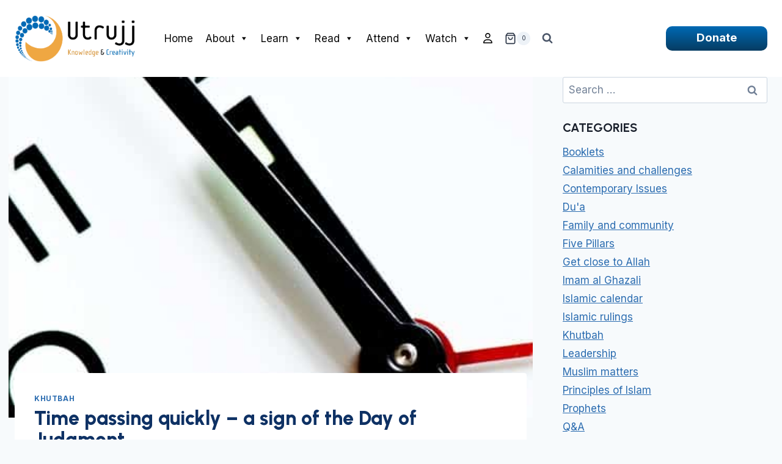

--- FILE ---
content_type: text/html; charset=UTF-8
request_url: https://www.utrujj.org/time-passing-quickly-a-sign-of-the-day-of-judgment/
body_size: 49411
content:
<!doctype html>
<html lang="en-GB" class="no-js" itemtype="https://schema.org/Blog" itemscope>
<head>
	<meta charset="UTF-8">
	<meta name="viewport" content="width=device-width, initial-scale=1, minimum-scale=1">
	<script> var ajaxurl = 'https://www.utrujj.org/wp-admin/admin-ajax.php'; </script><meta name='robots' content='index, follow, max-image-preview:large, max-snippet:-1, max-video-preview:-1' />

	<!-- This site is optimized with the Yoast SEO plugin v26.6 - https://yoast.com/wordpress/plugins/seo/ -->
	<title>Time passing quickly - a sign of the Day of Judgment - Utrujj</title>
	<link rel="canonical" href="https://www.utrujj.org/time-passing-quickly-a-sign-of-the-day-of-judgment/" />
	<meta property="og:locale" content="en_GB" />
	<meta property="og:type" content="article" />
	<meta property="og:title" content="Time passing quickly - a sign of the Day of Judgment - Utrujj" />
	<meta property="og:description" content="We have recently marked the anniversary of the pandemic. It has been a year since it started but it seems like yesterday, so I was reminded of the hadith of the Prophet (peace be on him), as narrated by Abu Huraira: عَنْ أَبِي هُرَيْرَةَ، قَالَ قَالَ النَّبِيُّ صلى الله عليه وسلم ‏ &#8220;‏ لاَ تَقُومُ..." />
	<meta property="og:url" content="https://www.utrujj.org/time-passing-quickly-a-sign-of-the-day-of-judgment/" />
	<meta property="og:site_name" content="Utrujj" />
	<meta property="article:published_time" content="2021-03-26T10:09:09+00:00" />
	<meta property="article:modified_time" content="2025-07-27T15:46:33+00:00" />
	<meta property="og:image" content="https://www.utrujj.org/wp-content/uploads/2021/03/time.jpeg" />
	<meta property="og:image:width" content="500" />
	<meta property="og:image:height" content="755" />
	<meta property="og:image:type" content="image/jpeg" />
	<meta name="author" content="Shaykh Haytham Tamim" />
	<meta name="twitter:card" content="summary_large_image" />
	<meta name="twitter:label1" content="Written by" />
	<meta name="twitter:data1" content="Shaykh Haytham Tamim" />
	<meta name="twitter:label2" content="Estimated reading time" />
	<meta name="twitter:data2" content="7 minutes" />
	<script type="application/ld+json" class="yoast-schema-graph">{"@context":"https://schema.org","@graph":[{"@type":"Article","@id":"https://www.utrujj.org/time-passing-quickly-a-sign-of-the-day-of-judgment/#article","isPartOf":{"@id":"https://www.utrujj.org/time-passing-quickly-a-sign-of-the-day-of-judgment/"},"author":{"name":"Shaykh Haytham Tamim","@id":"https://www.utrujj.org/#/schema/person/495b08e97c45843654e22e9e16f2cb73"},"headline":"Time passing quickly &#8211; a sign of the Day of Judgment","datePublished":"2021-03-26T10:09:09+00:00","dateModified":"2025-07-27T15:46:33+00:00","mainEntityOfPage":{"@id":"https://www.utrujj.org/time-passing-quickly-a-sign-of-the-day-of-judgment/"},"wordCount":1293,"publisher":{"@id":"https://www.utrujj.org/#organization"},"image":{"@id":"https://www.utrujj.org/time-passing-quickly-a-sign-of-the-day-of-judgment/#primaryimage"},"thumbnailUrl":"https://www.utrujj.org/wp-content/uploads/2021/03/time.jpeg","keywords":["day of judgement","end of","time","wealth"],"articleSection":["Khutbah"],"inLanguage":"en-GB"},{"@type":"WebPage","@id":"https://www.utrujj.org/time-passing-quickly-a-sign-of-the-day-of-judgment/","url":"https://www.utrujj.org/time-passing-quickly-a-sign-of-the-day-of-judgment/","name":"Time passing quickly - a sign of the Day of Judgment - Utrujj","isPartOf":{"@id":"https://www.utrujj.org/#website"},"primaryImageOfPage":{"@id":"https://www.utrujj.org/time-passing-quickly-a-sign-of-the-day-of-judgment/#primaryimage"},"image":{"@id":"https://www.utrujj.org/time-passing-quickly-a-sign-of-the-day-of-judgment/#primaryimage"},"thumbnailUrl":"https://www.utrujj.org/wp-content/uploads/2021/03/time.jpeg","datePublished":"2021-03-26T10:09:09+00:00","dateModified":"2025-07-27T15:46:33+00:00","breadcrumb":{"@id":"https://www.utrujj.org/time-passing-quickly-a-sign-of-the-day-of-judgment/#breadcrumb"},"inLanguage":"en-GB","potentialAction":[{"@type":"ReadAction","target":["https://www.utrujj.org/time-passing-quickly-a-sign-of-the-day-of-judgment/"]}]},{"@type":"ImageObject","inLanguage":"en-GB","@id":"https://www.utrujj.org/time-passing-quickly-a-sign-of-the-day-of-judgment/#primaryimage","url":"https://www.utrujj.org/wp-content/uploads/2021/03/time.jpeg","contentUrl":"https://www.utrujj.org/wp-content/uploads/2021/03/time.jpeg","width":500,"height":755,"caption":"time passing quickly - a sign of the day of judgement"},{"@type":"BreadcrumbList","@id":"https://www.utrujj.org/time-passing-quickly-a-sign-of-the-day-of-judgment/#breadcrumb","itemListElement":[{"@type":"ListItem","position":1,"name":"Home","item":"https://www.utrujj.org/"},{"@type":"ListItem","position":2,"name":"The Latest at Utrujj","item":"https://www.utrujj.org/blog/"},{"@type":"ListItem","position":3,"name":"Time passing quickly &#8211; a sign of the Day of Judgment"}]},{"@type":"WebSite","@id":"https://www.utrujj.org/#website","url":"https://www.utrujj.org/","name":"Utrujj","description":"Islamic Education","publisher":{"@id":"https://www.utrujj.org/#organization"},"potentialAction":[{"@type":"SearchAction","target":{"@type":"EntryPoint","urlTemplate":"https://www.utrujj.org/?s={search_term_string}"},"query-input":{"@type":"PropertyValueSpecification","valueRequired":true,"valueName":"search_term_string"}}],"inLanguage":"en-GB"},{"@type":"Organization","@id":"https://www.utrujj.org/#organization","name":"Utrujj","url":"https://www.utrujj.org/","logo":{"@type":"ImageObject","inLanguage":"en-GB","@id":"https://www.utrujj.org/#/schema/logo/image/","url":"https://www.utrujj.org/wp-content/uploads/2025/04/Utrujj-Logo-Web-AK-1.webp","contentUrl":"https://www.utrujj.org/wp-content/uploads/2025/04/Utrujj-Logo-Web-AK-1.webp","width":1007,"height":383,"caption":"Utrujj"},"image":{"@id":"https://www.utrujj.org/#/schema/logo/image/"}},{"@type":"Person","@id":"https://www.utrujj.org/#/schema/person/495b08e97c45843654e22e9e16f2cb73","name":"Shaykh Haytham Tamim","image":{"@type":"ImageObject","inLanguage":"en-GB","@id":"https://www.utrujj.org/#/schema/person/image/","url":"https://secure.gravatar.com/avatar/26d5470aeed96b9b703095c38cd8db3af52f30702886a5b0f90338d80a6d95fe?s=96&d=mm&r=g","contentUrl":"https://secure.gravatar.com/avatar/26d5470aeed96b9b703095c38cd8db3af52f30702886a5b0f90338d80a6d95fe?s=96&d=mm&r=g","caption":"Shaykh Haytham Tamim"},"description":"Shaykh Haytham Tamim is the founder and main teacher of the Utrujj Foundation. He has provided a leading vision for Islamic learning in the UK, which has influenced the way Islamic knowledge is disseminated. He has orchestrated the design and delivery of over 200 unique courses since Utrujj started in 2001. His extensive expertise spans over 30 years across the main Islamic jurisprudence schools of thought. He has studied with some of the foremost scholars in their expertise; he holds some of the highest Ijazahs (certificates) in Quran, Hadith (the Prophetic traditions) and Fiqh (Islamic rulings). His own gift for teaching was evident when he gave his first sermon to a large audience at the age of 17 and went on to serve as a senior lecturer of Islamic transactions and comparative jurisprudence at the Islamic University of Beirut (Shariah College). He has continued to teach; travelling around the UK, Europe and wider afield, and won the 2015 BISCA award (British Imams &amp; Scholars Contributions &amp; Achievements Awards) for Outstanding Contribution to Education and Teaching.","url":"https://www.utrujj.org/author/tamim/"}]}</script>
	<!-- / Yoast SEO plugin. -->


<link rel='dns-prefetch' href='//www.utrujj.org' />
<link rel="alternate" type="application/rss+xml" title="Utrujj &raquo; Feed" href="https://www.utrujj.org/feed/" />
<link rel="alternate" type="application/rss+xml" title="Utrujj &raquo; Comments Feed" href="https://www.utrujj.org/comments/feed/" />
			<script>document.documentElement.classList.remove( 'no-js' );</script>
			<link rel="alternate" title="oEmbed (JSON)" type="application/json+oembed" href="https://www.utrujj.org/wp-json/oembed/1.0/embed?url=https%3A%2F%2Fwww.utrujj.org%2Ftime-passing-quickly-a-sign-of-the-day-of-judgment%2F" />
<link rel="alternate" title="oEmbed (XML)" type="text/xml+oembed" href="https://www.utrujj.org/wp-json/oembed/1.0/embed?url=https%3A%2F%2Fwww.utrujj.org%2Ftime-passing-quickly-a-sign-of-the-day-of-judgment%2F&#038;format=xml" />
<style id='wp-img-auto-sizes-contain-inline-css'>
img:is([sizes=auto i],[sizes^="auto," i]){contain-intrinsic-size:3000px 1500px}
/*# sourceURL=wp-img-auto-sizes-contain-inline-css */
</style>
<link rel='stylesheet' id='sbi_styles-css' href='https://www.utrujj.org/wp-content/plugins/instagram-feed/css/sbi-styles.min.css?ver=6.10.0' media='all' />
<style id='wp-emoji-styles-inline-css'>

	img.wp-smiley, img.emoji {
		display: inline !important;
		border: none !important;
		box-shadow: none !important;
		height: 1em !important;
		width: 1em !important;
		margin: 0 0.07em !important;
		vertical-align: -0.1em !important;
		background: none !important;
		padding: 0 !important;
	}
/*# sourceURL=wp-emoji-styles-inline-css */
</style>
<style id='wp-block-library-inline-css'>
:root{--wp-block-synced-color:#7a00df;--wp-block-synced-color--rgb:122,0,223;--wp-bound-block-color:var(--wp-block-synced-color);--wp-editor-canvas-background:#ddd;--wp-admin-theme-color:#007cba;--wp-admin-theme-color--rgb:0,124,186;--wp-admin-theme-color-darker-10:#006ba1;--wp-admin-theme-color-darker-10--rgb:0,107,160.5;--wp-admin-theme-color-darker-20:#005a87;--wp-admin-theme-color-darker-20--rgb:0,90,135;--wp-admin-border-width-focus:2px}@media (min-resolution:192dpi){:root{--wp-admin-border-width-focus:1.5px}}.wp-element-button{cursor:pointer}:root .has-very-light-gray-background-color{background-color:#eee}:root .has-very-dark-gray-background-color{background-color:#313131}:root .has-very-light-gray-color{color:#eee}:root .has-very-dark-gray-color{color:#313131}:root .has-vivid-green-cyan-to-vivid-cyan-blue-gradient-background{background:linear-gradient(135deg,#00d084,#0693e3)}:root .has-purple-crush-gradient-background{background:linear-gradient(135deg,#34e2e4,#4721fb 50%,#ab1dfe)}:root .has-hazy-dawn-gradient-background{background:linear-gradient(135deg,#faaca8,#dad0ec)}:root .has-subdued-olive-gradient-background{background:linear-gradient(135deg,#fafae1,#67a671)}:root .has-atomic-cream-gradient-background{background:linear-gradient(135deg,#fdd79a,#004a59)}:root .has-nightshade-gradient-background{background:linear-gradient(135deg,#330968,#31cdcf)}:root .has-midnight-gradient-background{background:linear-gradient(135deg,#020381,#2874fc)}:root{--wp--preset--font-size--normal:16px;--wp--preset--font-size--huge:42px}.has-regular-font-size{font-size:1em}.has-larger-font-size{font-size:2.625em}.has-normal-font-size{font-size:var(--wp--preset--font-size--normal)}.has-huge-font-size{font-size:var(--wp--preset--font-size--huge)}.has-text-align-center{text-align:center}.has-text-align-left{text-align:left}.has-text-align-right{text-align:right}.has-fit-text{white-space:nowrap!important}#end-resizable-editor-section{display:none}.aligncenter{clear:both}.items-justified-left{justify-content:flex-start}.items-justified-center{justify-content:center}.items-justified-right{justify-content:flex-end}.items-justified-space-between{justify-content:space-between}.screen-reader-text{border:0;clip-path:inset(50%);height:1px;margin:-1px;overflow:hidden;padding:0;position:absolute;width:1px;word-wrap:normal!important}.screen-reader-text:focus{background-color:#ddd;clip-path:none;color:#444;display:block;font-size:1em;height:auto;left:5px;line-height:normal;padding:15px 23px 14px;text-decoration:none;top:5px;width:auto;z-index:100000}html :where(.has-border-color){border-style:solid}html :where([style*=border-top-color]){border-top-style:solid}html :where([style*=border-right-color]){border-right-style:solid}html :where([style*=border-bottom-color]){border-bottom-style:solid}html :where([style*=border-left-color]){border-left-style:solid}html :where([style*=border-width]){border-style:solid}html :where([style*=border-top-width]){border-top-style:solid}html :where([style*=border-right-width]){border-right-style:solid}html :where([style*=border-bottom-width]){border-bottom-style:solid}html :where([style*=border-left-width]){border-left-style:solid}html :where(img[class*=wp-image-]){height:auto;max-width:100%}:where(figure){margin:0 0 1em}html :where(.is-position-sticky){--wp-admin--admin-bar--position-offset:var(--wp-admin--admin-bar--height,0px)}@media screen and (max-width:600px){html :where(.is-position-sticky){--wp-admin--admin-bar--position-offset:0px}}

/*# sourceURL=wp-block-library-inline-css */
</style><style id='wp-block-image-inline-css'>
.wp-block-image>a,.wp-block-image>figure>a{display:inline-block}.wp-block-image img{box-sizing:border-box;height:auto;max-width:100%;vertical-align:bottom}@media not (prefers-reduced-motion){.wp-block-image img.hide{visibility:hidden}.wp-block-image img.show{animation:show-content-image .4s}}.wp-block-image[style*=border-radius] img,.wp-block-image[style*=border-radius]>a{border-radius:inherit}.wp-block-image.has-custom-border img{box-sizing:border-box}.wp-block-image.aligncenter{text-align:center}.wp-block-image.alignfull>a,.wp-block-image.alignwide>a{width:100%}.wp-block-image.alignfull img,.wp-block-image.alignwide img{height:auto;width:100%}.wp-block-image .aligncenter,.wp-block-image .alignleft,.wp-block-image .alignright,.wp-block-image.aligncenter,.wp-block-image.alignleft,.wp-block-image.alignright{display:table}.wp-block-image .aligncenter>figcaption,.wp-block-image .alignleft>figcaption,.wp-block-image .alignright>figcaption,.wp-block-image.aligncenter>figcaption,.wp-block-image.alignleft>figcaption,.wp-block-image.alignright>figcaption{caption-side:bottom;display:table-caption}.wp-block-image .alignleft{float:left;margin:.5em 1em .5em 0}.wp-block-image .alignright{float:right;margin:.5em 0 .5em 1em}.wp-block-image .aligncenter{margin-left:auto;margin-right:auto}.wp-block-image :where(figcaption){margin-bottom:1em;margin-top:.5em}.wp-block-image.is-style-circle-mask img{border-radius:9999px}@supports ((-webkit-mask-image:none) or (mask-image:none)) or (-webkit-mask-image:none){.wp-block-image.is-style-circle-mask img{border-radius:0;-webkit-mask-image:url('data:image/svg+xml;utf8,<svg viewBox="0 0 100 100" xmlns="http://www.w3.org/2000/svg"><circle cx="50" cy="50" r="50"/></svg>');mask-image:url('data:image/svg+xml;utf8,<svg viewBox="0 0 100 100" xmlns="http://www.w3.org/2000/svg"><circle cx="50" cy="50" r="50"/></svg>');mask-mode:alpha;-webkit-mask-position:center;mask-position:center;-webkit-mask-repeat:no-repeat;mask-repeat:no-repeat;-webkit-mask-size:contain;mask-size:contain}}:root :where(.wp-block-image.is-style-rounded img,.wp-block-image .is-style-rounded img){border-radius:9999px}.wp-block-image figure{margin:0}.wp-lightbox-container{display:flex;flex-direction:column;position:relative}.wp-lightbox-container img{cursor:zoom-in}.wp-lightbox-container img:hover+button{opacity:1}.wp-lightbox-container button{align-items:center;backdrop-filter:blur(16px) saturate(180%);background-color:#5a5a5a40;border:none;border-radius:4px;cursor:zoom-in;display:flex;height:20px;justify-content:center;opacity:0;padding:0;position:absolute;right:16px;text-align:center;top:16px;width:20px;z-index:100}@media not (prefers-reduced-motion){.wp-lightbox-container button{transition:opacity .2s ease}}.wp-lightbox-container button:focus-visible{outline:3px auto #5a5a5a40;outline:3px auto -webkit-focus-ring-color;outline-offset:3px}.wp-lightbox-container button:hover{cursor:pointer;opacity:1}.wp-lightbox-container button:focus{opacity:1}.wp-lightbox-container button:focus,.wp-lightbox-container button:hover,.wp-lightbox-container button:not(:hover):not(:active):not(.has-background){background-color:#5a5a5a40;border:none}.wp-lightbox-overlay{box-sizing:border-box;cursor:zoom-out;height:100vh;left:0;overflow:hidden;position:fixed;top:0;visibility:hidden;width:100%;z-index:100000}.wp-lightbox-overlay .close-button{align-items:center;cursor:pointer;display:flex;justify-content:center;min-height:40px;min-width:40px;padding:0;position:absolute;right:calc(env(safe-area-inset-right) + 16px);top:calc(env(safe-area-inset-top) + 16px);z-index:5000000}.wp-lightbox-overlay .close-button:focus,.wp-lightbox-overlay .close-button:hover,.wp-lightbox-overlay .close-button:not(:hover):not(:active):not(.has-background){background:none;border:none}.wp-lightbox-overlay .lightbox-image-container{height:var(--wp--lightbox-container-height);left:50%;overflow:hidden;position:absolute;top:50%;transform:translate(-50%,-50%);transform-origin:top left;width:var(--wp--lightbox-container-width);z-index:9999999999}.wp-lightbox-overlay .wp-block-image{align-items:center;box-sizing:border-box;display:flex;height:100%;justify-content:center;margin:0;position:relative;transform-origin:0 0;width:100%;z-index:3000000}.wp-lightbox-overlay .wp-block-image img{height:var(--wp--lightbox-image-height);min-height:var(--wp--lightbox-image-height);min-width:var(--wp--lightbox-image-width);width:var(--wp--lightbox-image-width)}.wp-lightbox-overlay .wp-block-image figcaption{display:none}.wp-lightbox-overlay button{background:none;border:none}.wp-lightbox-overlay .scrim{background-color:#fff;height:100%;opacity:.9;position:absolute;width:100%;z-index:2000000}.wp-lightbox-overlay.active{visibility:visible}@media not (prefers-reduced-motion){.wp-lightbox-overlay.active{animation:turn-on-visibility .25s both}.wp-lightbox-overlay.active img{animation:turn-on-visibility .35s both}.wp-lightbox-overlay.show-closing-animation:not(.active){animation:turn-off-visibility .35s both}.wp-lightbox-overlay.show-closing-animation:not(.active) img{animation:turn-off-visibility .25s both}.wp-lightbox-overlay.zoom.active{animation:none;opacity:1;visibility:visible}.wp-lightbox-overlay.zoom.active .lightbox-image-container{animation:lightbox-zoom-in .4s}.wp-lightbox-overlay.zoom.active .lightbox-image-container img{animation:none}.wp-lightbox-overlay.zoom.active .scrim{animation:turn-on-visibility .4s forwards}.wp-lightbox-overlay.zoom.show-closing-animation:not(.active){animation:none}.wp-lightbox-overlay.zoom.show-closing-animation:not(.active) .lightbox-image-container{animation:lightbox-zoom-out .4s}.wp-lightbox-overlay.zoom.show-closing-animation:not(.active) .lightbox-image-container img{animation:none}.wp-lightbox-overlay.zoom.show-closing-animation:not(.active) .scrim{animation:turn-off-visibility .4s forwards}}@keyframes show-content-image{0%{visibility:hidden}99%{visibility:hidden}to{visibility:visible}}@keyframes turn-on-visibility{0%{opacity:0}to{opacity:1}}@keyframes turn-off-visibility{0%{opacity:1;visibility:visible}99%{opacity:0;visibility:visible}to{opacity:0;visibility:hidden}}@keyframes lightbox-zoom-in{0%{transform:translate(calc((-100vw + var(--wp--lightbox-scrollbar-width))/2 + var(--wp--lightbox-initial-left-position)),calc(-50vh + var(--wp--lightbox-initial-top-position))) scale(var(--wp--lightbox-scale))}to{transform:translate(-50%,-50%) scale(1)}}@keyframes lightbox-zoom-out{0%{transform:translate(-50%,-50%) scale(1);visibility:visible}99%{visibility:visible}to{transform:translate(calc((-100vw + var(--wp--lightbox-scrollbar-width))/2 + var(--wp--lightbox-initial-left-position)),calc(-50vh + var(--wp--lightbox-initial-top-position))) scale(var(--wp--lightbox-scale));visibility:hidden}}
/*# sourceURL=https://www.utrujj.org/wp-includes/blocks/image/style.min.css */
</style>
<style id='wp-block-image-theme-inline-css'>
:root :where(.wp-block-image figcaption){color:#555;font-size:13px;text-align:center}.is-dark-theme :root :where(.wp-block-image figcaption){color:#ffffffa6}.wp-block-image{margin:0 0 1em}
/*# sourceURL=https://www.utrujj.org/wp-includes/blocks/image/theme.min.css */
</style>
<style id='wp-block-latest-posts-inline-css'>
.wp-block-latest-posts{box-sizing:border-box}.wp-block-latest-posts.alignleft{margin-right:2em}.wp-block-latest-posts.alignright{margin-left:2em}.wp-block-latest-posts.wp-block-latest-posts__list{list-style:none}.wp-block-latest-posts.wp-block-latest-posts__list li{clear:both;overflow-wrap:break-word}.wp-block-latest-posts.is-grid{display:flex;flex-wrap:wrap}.wp-block-latest-posts.is-grid li{margin:0 1.25em 1.25em 0;width:100%}@media (min-width:600px){.wp-block-latest-posts.columns-2 li{width:calc(50% - .625em)}.wp-block-latest-posts.columns-2 li:nth-child(2n){margin-right:0}.wp-block-latest-posts.columns-3 li{width:calc(33.33333% - .83333em)}.wp-block-latest-posts.columns-3 li:nth-child(3n){margin-right:0}.wp-block-latest-posts.columns-4 li{width:calc(25% - .9375em)}.wp-block-latest-posts.columns-4 li:nth-child(4n){margin-right:0}.wp-block-latest-posts.columns-5 li{width:calc(20% - 1em)}.wp-block-latest-posts.columns-5 li:nth-child(5n){margin-right:0}.wp-block-latest-posts.columns-6 li{width:calc(16.66667% - 1.04167em)}.wp-block-latest-posts.columns-6 li:nth-child(6n){margin-right:0}}:root :where(.wp-block-latest-posts.is-grid){padding:0}:root :where(.wp-block-latest-posts.wp-block-latest-posts__list){padding-left:0}.wp-block-latest-posts__post-author,.wp-block-latest-posts__post-date{display:block;font-size:.8125em}.wp-block-latest-posts__post-excerpt,.wp-block-latest-posts__post-full-content{margin-bottom:1em;margin-top:.5em}.wp-block-latest-posts__featured-image a{display:inline-block}.wp-block-latest-posts__featured-image img{height:auto;max-width:100%;width:auto}.wp-block-latest-posts__featured-image.alignleft{float:left;margin-right:1em}.wp-block-latest-posts__featured-image.alignright{float:right;margin-left:1em}.wp-block-latest-posts__featured-image.aligncenter{margin-bottom:1em;text-align:center}
/*# sourceURL=https://www.utrujj.org/wp-includes/blocks/latest-posts/style.min.css */
</style>
<style id='wp-block-embed-inline-css'>
.wp-block-embed.alignleft,.wp-block-embed.alignright,.wp-block[data-align=left]>[data-type="core/embed"],.wp-block[data-align=right]>[data-type="core/embed"]{max-width:360px;width:100%}.wp-block-embed.alignleft .wp-block-embed__wrapper,.wp-block-embed.alignright .wp-block-embed__wrapper,.wp-block[data-align=left]>[data-type="core/embed"] .wp-block-embed__wrapper,.wp-block[data-align=right]>[data-type="core/embed"] .wp-block-embed__wrapper{min-width:280px}.wp-block-cover .wp-block-embed{min-height:240px;min-width:320px}.wp-block-embed{overflow-wrap:break-word}.wp-block-embed :where(figcaption){margin-bottom:1em;margin-top:.5em}.wp-block-embed iframe{max-width:100%}.wp-block-embed__wrapper{position:relative}.wp-embed-responsive .wp-has-aspect-ratio .wp-block-embed__wrapper:before{content:"";display:block;padding-top:50%}.wp-embed-responsive .wp-has-aspect-ratio iframe{bottom:0;height:100%;left:0;position:absolute;right:0;top:0;width:100%}.wp-embed-responsive .wp-embed-aspect-21-9 .wp-block-embed__wrapper:before{padding-top:42.85%}.wp-embed-responsive .wp-embed-aspect-18-9 .wp-block-embed__wrapper:before{padding-top:50%}.wp-embed-responsive .wp-embed-aspect-16-9 .wp-block-embed__wrapper:before{padding-top:56.25%}.wp-embed-responsive .wp-embed-aspect-4-3 .wp-block-embed__wrapper:before{padding-top:75%}.wp-embed-responsive .wp-embed-aspect-1-1 .wp-block-embed__wrapper:before{padding-top:100%}.wp-embed-responsive .wp-embed-aspect-9-16 .wp-block-embed__wrapper:before{padding-top:177.77%}.wp-embed-responsive .wp-embed-aspect-1-2 .wp-block-embed__wrapper:before{padding-top:200%}
/*# sourceURL=https://www.utrujj.org/wp-includes/blocks/embed/style.min.css */
</style>
<style id='wp-block-embed-theme-inline-css'>
.wp-block-embed :where(figcaption){color:#555;font-size:13px;text-align:center}.is-dark-theme .wp-block-embed :where(figcaption){color:#ffffffa6}.wp-block-embed{margin:0 0 1em}
/*# sourceURL=https://www.utrujj.org/wp-includes/blocks/embed/theme.min.css */
</style>
<link rel='stylesheet' id='wc-blocks-style-css' href='https://www.utrujj.org/wp-content/plugins/woocommerce/assets/client/blocks/wc-blocks.css?ver=wc-10.3.7' media='all' />
<style id='global-styles-inline-css'>
:root{--wp--preset--aspect-ratio--square: 1;--wp--preset--aspect-ratio--4-3: 4/3;--wp--preset--aspect-ratio--3-4: 3/4;--wp--preset--aspect-ratio--3-2: 3/2;--wp--preset--aspect-ratio--2-3: 2/3;--wp--preset--aspect-ratio--16-9: 16/9;--wp--preset--aspect-ratio--9-16: 9/16;--wp--preset--color--black: #000000;--wp--preset--color--cyan-bluish-gray: #abb8c3;--wp--preset--color--white: #ffffff;--wp--preset--color--pale-pink: #f78da7;--wp--preset--color--vivid-red: #cf2e2e;--wp--preset--color--luminous-vivid-orange: #ff6900;--wp--preset--color--luminous-vivid-amber: #fcb900;--wp--preset--color--light-green-cyan: #7bdcb5;--wp--preset--color--vivid-green-cyan: #00d084;--wp--preset--color--pale-cyan-blue: #8ed1fc;--wp--preset--color--vivid-cyan-blue: #0693e3;--wp--preset--color--vivid-purple: #9b51e0;--wp--preset--color--theme-palette-1: var(--global-palette1);--wp--preset--color--theme-palette-2: var(--global-palette2);--wp--preset--color--theme-palette-3: var(--global-palette3);--wp--preset--color--theme-palette-4: var(--global-palette4);--wp--preset--color--theme-palette-5: var(--global-palette5);--wp--preset--color--theme-palette-6: var(--global-palette6);--wp--preset--color--theme-palette-7: var(--global-palette7);--wp--preset--color--theme-palette-8: var(--global-palette8);--wp--preset--color--theme-palette-9: var(--global-palette9);--wp--preset--gradient--vivid-cyan-blue-to-vivid-purple: linear-gradient(135deg,rgb(6,147,227) 0%,rgb(155,81,224) 100%);--wp--preset--gradient--light-green-cyan-to-vivid-green-cyan: linear-gradient(135deg,rgb(122,220,180) 0%,rgb(0,208,130) 100%);--wp--preset--gradient--luminous-vivid-amber-to-luminous-vivid-orange: linear-gradient(135deg,rgb(252,185,0) 0%,rgb(255,105,0) 100%);--wp--preset--gradient--luminous-vivid-orange-to-vivid-red: linear-gradient(135deg,rgb(255,105,0) 0%,rgb(207,46,46) 100%);--wp--preset--gradient--very-light-gray-to-cyan-bluish-gray: linear-gradient(135deg,rgb(238,238,238) 0%,rgb(169,184,195) 100%);--wp--preset--gradient--cool-to-warm-spectrum: linear-gradient(135deg,rgb(74,234,220) 0%,rgb(151,120,209) 20%,rgb(207,42,186) 40%,rgb(238,44,130) 60%,rgb(251,105,98) 80%,rgb(254,248,76) 100%);--wp--preset--gradient--blush-light-purple: linear-gradient(135deg,rgb(255,206,236) 0%,rgb(152,150,240) 100%);--wp--preset--gradient--blush-bordeaux: linear-gradient(135deg,rgb(254,205,165) 0%,rgb(254,45,45) 50%,rgb(107,0,62) 100%);--wp--preset--gradient--luminous-dusk: linear-gradient(135deg,rgb(255,203,112) 0%,rgb(199,81,192) 50%,rgb(65,88,208) 100%);--wp--preset--gradient--pale-ocean: linear-gradient(135deg,rgb(255,245,203) 0%,rgb(182,227,212) 50%,rgb(51,167,181) 100%);--wp--preset--gradient--electric-grass: linear-gradient(135deg,rgb(202,248,128) 0%,rgb(113,206,126) 100%);--wp--preset--gradient--midnight: linear-gradient(135deg,rgb(2,3,129) 0%,rgb(40,116,252) 100%);--wp--preset--font-size--small: var(--global-font-size-small);--wp--preset--font-size--medium: var(--global-font-size-medium);--wp--preset--font-size--large: var(--global-font-size-large);--wp--preset--font-size--x-large: 42px;--wp--preset--font-size--larger: var(--global-font-size-larger);--wp--preset--font-size--xxlarge: var(--global-font-size-xxlarge);--wp--preset--spacing--20: 0.44rem;--wp--preset--spacing--30: 0.67rem;--wp--preset--spacing--40: 1rem;--wp--preset--spacing--50: 1.5rem;--wp--preset--spacing--60: 2.25rem;--wp--preset--spacing--70: 3.38rem;--wp--preset--spacing--80: 5.06rem;--wp--preset--shadow--natural: 6px 6px 9px rgba(0, 0, 0, 0.2);--wp--preset--shadow--deep: 12px 12px 50px rgba(0, 0, 0, 0.4);--wp--preset--shadow--sharp: 6px 6px 0px rgba(0, 0, 0, 0.2);--wp--preset--shadow--outlined: 6px 6px 0px -3px rgb(255, 255, 255), 6px 6px rgb(0, 0, 0);--wp--preset--shadow--crisp: 6px 6px 0px rgb(0, 0, 0);}:root { --wp--style--global--content-size: var(--global-calc-content-width);--wp--style--global--wide-size: var(--global-calc-wide-content-width); }:where(body) { margin: 0; }.wp-site-blocks > .alignleft { float: left; margin-right: 2em; }.wp-site-blocks > .alignright { float: right; margin-left: 2em; }.wp-site-blocks > .aligncenter { justify-content: center; margin-left: auto; margin-right: auto; }:where(.is-layout-flex){gap: 0.5em;}:where(.is-layout-grid){gap: 0.5em;}.is-layout-flow > .alignleft{float: left;margin-inline-start: 0;margin-inline-end: 2em;}.is-layout-flow > .alignright{float: right;margin-inline-start: 2em;margin-inline-end: 0;}.is-layout-flow > .aligncenter{margin-left: auto !important;margin-right: auto !important;}.is-layout-constrained > .alignleft{float: left;margin-inline-start: 0;margin-inline-end: 2em;}.is-layout-constrained > .alignright{float: right;margin-inline-start: 2em;margin-inline-end: 0;}.is-layout-constrained > .aligncenter{margin-left: auto !important;margin-right: auto !important;}.is-layout-constrained > :where(:not(.alignleft):not(.alignright):not(.alignfull)){max-width: var(--wp--style--global--content-size);margin-left: auto !important;margin-right: auto !important;}.is-layout-constrained > .alignwide{max-width: var(--wp--style--global--wide-size);}body .is-layout-flex{display: flex;}.is-layout-flex{flex-wrap: wrap;align-items: center;}.is-layout-flex > :is(*, div){margin: 0;}body .is-layout-grid{display: grid;}.is-layout-grid > :is(*, div){margin: 0;}body{padding-top: 0px;padding-right: 0px;padding-bottom: 0px;padding-left: 0px;}a:where(:not(.wp-element-button)){text-decoration: underline;}:root :where(.wp-element-button, .wp-block-button__link){font-style: inherit;font-weight: inherit;letter-spacing: inherit;text-transform: inherit;}.has-black-color{color: var(--wp--preset--color--black) !important;}.has-cyan-bluish-gray-color{color: var(--wp--preset--color--cyan-bluish-gray) !important;}.has-white-color{color: var(--wp--preset--color--white) !important;}.has-pale-pink-color{color: var(--wp--preset--color--pale-pink) !important;}.has-vivid-red-color{color: var(--wp--preset--color--vivid-red) !important;}.has-luminous-vivid-orange-color{color: var(--wp--preset--color--luminous-vivid-orange) !important;}.has-luminous-vivid-amber-color{color: var(--wp--preset--color--luminous-vivid-amber) !important;}.has-light-green-cyan-color{color: var(--wp--preset--color--light-green-cyan) !important;}.has-vivid-green-cyan-color{color: var(--wp--preset--color--vivid-green-cyan) !important;}.has-pale-cyan-blue-color{color: var(--wp--preset--color--pale-cyan-blue) !important;}.has-vivid-cyan-blue-color{color: var(--wp--preset--color--vivid-cyan-blue) !important;}.has-vivid-purple-color{color: var(--wp--preset--color--vivid-purple) !important;}.has-theme-palette-1-color{color: var(--wp--preset--color--theme-palette-1) !important;}.has-theme-palette-2-color{color: var(--wp--preset--color--theme-palette-2) !important;}.has-theme-palette-3-color{color: var(--wp--preset--color--theme-palette-3) !important;}.has-theme-palette-4-color{color: var(--wp--preset--color--theme-palette-4) !important;}.has-theme-palette-5-color{color: var(--wp--preset--color--theme-palette-5) !important;}.has-theme-palette-6-color{color: var(--wp--preset--color--theme-palette-6) !important;}.has-theme-palette-7-color{color: var(--wp--preset--color--theme-palette-7) !important;}.has-theme-palette-8-color{color: var(--wp--preset--color--theme-palette-8) !important;}.has-theme-palette-9-color{color: var(--wp--preset--color--theme-palette-9) !important;}.has-black-background-color{background-color: var(--wp--preset--color--black) !important;}.has-cyan-bluish-gray-background-color{background-color: var(--wp--preset--color--cyan-bluish-gray) !important;}.has-white-background-color{background-color: var(--wp--preset--color--white) !important;}.has-pale-pink-background-color{background-color: var(--wp--preset--color--pale-pink) !important;}.has-vivid-red-background-color{background-color: var(--wp--preset--color--vivid-red) !important;}.has-luminous-vivid-orange-background-color{background-color: var(--wp--preset--color--luminous-vivid-orange) !important;}.has-luminous-vivid-amber-background-color{background-color: var(--wp--preset--color--luminous-vivid-amber) !important;}.has-light-green-cyan-background-color{background-color: var(--wp--preset--color--light-green-cyan) !important;}.has-vivid-green-cyan-background-color{background-color: var(--wp--preset--color--vivid-green-cyan) !important;}.has-pale-cyan-blue-background-color{background-color: var(--wp--preset--color--pale-cyan-blue) !important;}.has-vivid-cyan-blue-background-color{background-color: var(--wp--preset--color--vivid-cyan-blue) !important;}.has-vivid-purple-background-color{background-color: var(--wp--preset--color--vivid-purple) !important;}.has-theme-palette-1-background-color{background-color: var(--wp--preset--color--theme-palette-1) !important;}.has-theme-palette-2-background-color{background-color: var(--wp--preset--color--theme-palette-2) !important;}.has-theme-palette-3-background-color{background-color: var(--wp--preset--color--theme-palette-3) !important;}.has-theme-palette-4-background-color{background-color: var(--wp--preset--color--theme-palette-4) !important;}.has-theme-palette-5-background-color{background-color: var(--wp--preset--color--theme-palette-5) !important;}.has-theme-palette-6-background-color{background-color: var(--wp--preset--color--theme-palette-6) !important;}.has-theme-palette-7-background-color{background-color: var(--wp--preset--color--theme-palette-7) !important;}.has-theme-palette-8-background-color{background-color: var(--wp--preset--color--theme-palette-8) !important;}.has-theme-palette-9-background-color{background-color: var(--wp--preset--color--theme-palette-9) !important;}.has-black-border-color{border-color: var(--wp--preset--color--black) !important;}.has-cyan-bluish-gray-border-color{border-color: var(--wp--preset--color--cyan-bluish-gray) !important;}.has-white-border-color{border-color: var(--wp--preset--color--white) !important;}.has-pale-pink-border-color{border-color: var(--wp--preset--color--pale-pink) !important;}.has-vivid-red-border-color{border-color: var(--wp--preset--color--vivid-red) !important;}.has-luminous-vivid-orange-border-color{border-color: var(--wp--preset--color--luminous-vivid-orange) !important;}.has-luminous-vivid-amber-border-color{border-color: var(--wp--preset--color--luminous-vivid-amber) !important;}.has-light-green-cyan-border-color{border-color: var(--wp--preset--color--light-green-cyan) !important;}.has-vivid-green-cyan-border-color{border-color: var(--wp--preset--color--vivid-green-cyan) !important;}.has-pale-cyan-blue-border-color{border-color: var(--wp--preset--color--pale-cyan-blue) !important;}.has-vivid-cyan-blue-border-color{border-color: var(--wp--preset--color--vivid-cyan-blue) !important;}.has-vivid-purple-border-color{border-color: var(--wp--preset--color--vivid-purple) !important;}.has-theme-palette-1-border-color{border-color: var(--wp--preset--color--theme-palette-1) !important;}.has-theme-palette-2-border-color{border-color: var(--wp--preset--color--theme-palette-2) !important;}.has-theme-palette-3-border-color{border-color: var(--wp--preset--color--theme-palette-3) !important;}.has-theme-palette-4-border-color{border-color: var(--wp--preset--color--theme-palette-4) !important;}.has-theme-palette-5-border-color{border-color: var(--wp--preset--color--theme-palette-5) !important;}.has-theme-palette-6-border-color{border-color: var(--wp--preset--color--theme-palette-6) !important;}.has-theme-palette-7-border-color{border-color: var(--wp--preset--color--theme-palette-7) !important;}.has-theme-palette-8-border-color{border-color: var(--wp--preset--color--theme-palette-8) !important;}.has-theme-palette-9-border-color{border-color: var(--wp--preset--color--theme-palette-9) !important;}.has-vivid-cyan-blue-to-vivid-purple-gradient-background{background: var(--wp--preset--gradient--vivid-cyan-blue-to-vivid-purple) !important;}.has-light-green-cyan-to-vivid-green-cyan-gradient-background{background: var(--wp--preset--gradient--light-green-cyan-to-vivid-green-cyan) !important;}.has-luminous-vivid-amber-to-luminous-vivid-orange-gradient-background{background: var(--wp--preset--gradient--luminous-vivid-amber-to-luminous-vivid-orange) !important;}.has-luminous-vivid-orange-to-vivid-red-gradient-background{background: var(--wp--preset--gradient--luminous-vivid-orange-to-vivid-red) !important;}.has-very-light-gray-to-cyan-bluish-gray-gradient-background{background: var(--wp--preset--gradient--very-light-gray-to-cyan-bluish-gray) !important;}.has-cool-to-warm-spectrum-gradient-background{background: var(--wp--preset--gradient--cool-to-warm-spectrum) !important;}.has-blush-light-purple-gradient-background{background: var(--wp--preset--gradient--blush-light-purple) !important;}.has-blush-bordeaux-gradient-background{background: var(--wp--preset--gradient--blush-bordeaux) !important;}.has-luminous-dusk-gradient-background{background: var(--wp--preset--gradient--luminous-dusk) !important;}.has-pale-ocean-gradient-background{background: var(--wp--preset--gradient--pale-ocean) !important;}.has-electric-grass-gradient-background{background: var(--wp--preset--gradient--electric-grass) !important;}.has-midnight-gradient-background{background: var(--wp--preset--gradient--midnight) !important;}.has-small-font-size{font-size: var(--wp--preset--font-size--small) !important;}.has-medium-font-size{font-size: var(--wp--preset--font-size--medium) !important;}.has-large-font-size{font-size: var(--wp--preset--font-size--large) !important;}.has-x-large-font-size{font-size: var(--wp--preset--font-size--x-large) !important;}.has-larger-font-size{font-size: var(--wp--preset--font-size--larger) !important;}.has-xxlarge-font-size{font-size: var(--wp--preset--font-size--xxlarge) !important;}
/*# sourceURL=global-styles-inline-css */
</style>

<link rel='stylesheet' id='contact-form-7-css' href='https://www.utrujj.org/wp-content/plugins/contact-form-7/includes/css/styles.css?ver=6.1.4' media='all' />
<link rel='stylesheet' id='latest-post-shortcode-lps-block-style-css' href='https://www.utrujj.org/wp-content/plugins/latest-post-shortcode/lps-block/build/style-view.css?ver=lpsv14.220260105.1056' media='all' />
<link rel='stylesheet' id='subscriptions-for-woocommerce-css' href='https://www.utrujj.org/wp-content/plugins/subscriptions-for-woocommerce/public/css/subscriptions-for-woocommerce-public.css?ver=1.8.10' media='all' />
<link rel='stylesheet' id='sps_front_css-css' href='http://www.utrujj.org/wp-content/plugins/sync-post-with-other-site/assets/css/sps_front_style.css?rand=506&#038;ver=1.9.1' media='all' />
<style id='woocommerce-inline-inline-css'>
.woocommerce form .form-row .required { visibility: visible; }
/*# sourceURL=woocommerce-inline-inline-css */
</style>
<link rel='stylesheet' id='sptpro-animate-css-css' href='https://www.utrujj.org/wp-content/plugins/wp-expand-tabs-free/public/assets/css/animate.min.css?ver=3.1.0' media='all' />
<link rel='stylesheet' id='sptpro-style-css' href='https://www.utrujj.org/wp-content/plugins/wp-expand-tabs-free/public/assets/css/wp-tabs-public.min.css?ver=3.1.0' media='all' />
<style id='sptpro-style-inline-css'>
#sp-tabpro-wrapper_33163.sp-tab__lay-default .sp-tab__tab-content {width: 100%;}#sp-tabpro-wrapper_33163 .animated {-webkit-animation-duration: 500ms;animation-duration: 500ms;}#sp-wp-tabs-wrapper_33163 .sp-tab__nav { justify-content: flex-start; }#sp-wp-tabs-wrapper_33163.sp-tab__lay-default.sp-tab__horizontal-bottom {display: flex;flex-direction: column-reverse;}#sp-wp-tabs-wrapper_33163.sp-tab__lay-default.sp-tab__horizontal-bottom > ul {border-top: 1px solid #cccccc;border-bottom: 0;margin-top: 0;}#sp-wp-tabs-wrapper_33163.sp-tab__lay-default.sp-tab__horizontal-bottom > ul > li .sp-tab__nav-link.sp-tab__active {border-color: transparent #cccccc#cccccc;margin-top: -1px;}#sp-wp-tabs-wrapper_33163.sp-tab__lay-default.sp-tab__horizontal-bottom > ul > li .sp-tab__nav-link,#sp-wp-tabs-wrapper_33163.sp-tab__lay-default.sp-tab__horizontal-bottom > ul > li a,#sp-wp-tabs-wrapper_33163.sp-tab__lay-default.sp-tab__horizontal-bottom > ul > .sp-tab__nav-item {border-top: 0;border-top-left-radius: 0;border-top-right-radius: 0;border-bottom-left-radius: 2px;border-bottom-right-radius: 2px;}#sp-wp-tabs-wrapper_33163.sp-tab__lay-default.sp-tab__horizontal-bottom > ul {border-bottom: none;}#sp-wp-tabs-wrapper_33163.sp-tab__lay-default.sp-tab__horizontal-bottom .sp-tab__tab-content .sp-tab__tab-pane {border-top: 1px solid #cccccc;border-bottom: 0;}#sp-wp-tabs-wrapper_33163.sp-tab__lay-default .sp-tab__tab-content .sp-tab-content > ul,#sp-wp-tabs-wrapper_33163.sp-tab__lay-default .sp-tab__tab-content .sp-tab-content > ol {border-bottom: none;}#sp-wp-tabs-wrapper_33163 .sp-tab__nav-tabs .sp-tab__nav-item.show .sp-tab__nav-link,#sp-wp-tabs-wrapper_33163.sp-tab__lay-default ul li .sp-tab__nav-link.sp-tab__active {border-color: #cccccc#cccccc transparent;}#sp-wp-tabs-wrapper_33163 > .sp-tab__nav-tabs .sp-tab__nav-link.sp-tab__active .sp-tab__tab_title,#sp-wp-tabs-wrapper_33163.sp-tab__lay-default .sp-tab__nav-link > .sp-tab__card-header {color: #444;}#sp-wp-tabs-wrapper_33163.sp-tab__lay-default > ul > li > .sp-tab__nav-link,#sp-wp-tabs-wrapper_33163.sp-tab__lay-default > ul > li > a {cursor: pointer;border-color: #cccccc;padding-top: 5px;padding-right: 10px;padding-bottom: 5px;padding-left: 10px;}#sp-wp-tabs-wrapper_33163 > .sp-tab__nav-tabs .sp-tab__nav-link {border: 1px solid #cccccc;height: 100%;}#sp-wp-tabs-wrapper_33163.sp-tab__lay-default > ul > li .sp-tab__nav-link,#sp-wp-tabs-wrapper_33163.sp-tab__lay-default > ul > li a,#sp-wp-tabs-wrapper_33163.sp-tab__lay-default > ul > .sp-tab__nav-item {border-top-left-radius: 2px;border-top-right-radius: 2px;}#sp-wp-tabs-wrapper_33163 .sp-tab__nav-tabs .sp-tab__nav-item {margin-bottom: -1px; }#sp-wp-tabs-wrapper_33163.sp-tab__lay-default > ul .sp-tab__nav-item {margin-right: 5px;}#sp-wp-tabs-wrapper_33163.sp-tab__lay-default.sp-tab__horizontal-bottom > ul .sp-tab__nav-item {margin-right: 5px;margin-top: 0;}#sp-wp-tabs-wrapper_33163.sp-tab__lay-default > ul .sp-tab__nav-item .sp-tab__nav-link:hover .sp-tab__tab_title,#sp-wp-tabs-wrapper_33163.sp-tab__lay-default > ul .sp-tab__nav-item a:hover .sp-tab__tab_title,#sp-wp-tabs-wrapper_33163.sp-tab__lay-default .sp-tab__nav-link.collapsed .sp-tab__card-header:hover {color: #444;transition: .3s;}#sp-wp-tabs-wrapper_33163.sp-tab__lay-default > ul .sp-tab__nav-item,#sp-wp-tabs-wrapper_33163.sp-tab__lay-default .sp-tab__nav-link.collapsed > .sp-tab__card-header {background-color: #eee;transition: 0.3s;}#sp-wp-tabs-wrapper_33163 > .sp-tab__nav-tabs > .sp-tab__nav-item.show .sp-tab__nav-link,#sp-wp-tabs-wrapper_33163 > .sp-tab__nav-tabs > .sp-tab__nav-item .sp-tab__nav-link.sp-tab__active,#sp-wp-tabs-wrapper_33163.sp-tab__lay-default .sp-tab__nav-link > .sp-tab__card-header {background-color: #fff;}#sp-tabs-wrapper_33163.sp-tab__lay-default > ul .sp-tab__nav-item .sp-tab__nav-link:not(.sp-tab__active):hover,#sp-tabs-wrapper_33163.sp-tab__lay-default .sp-tab__tab-content > .sp-tab__tab-pane .sp-tab__card-header:hover {background-color: #fff;}#sp-wp-tabs-wrapper_33163.sp-tab__lay-default > ul .sp-tab__nav-item:not(.sp-tab__active):hover,#sp-wp-tabs-wrapper_33163.sp-tab__lay-default .sp-tab__nav-link.collapsed > .sp-tab__card-header:hover {background-color: #fff;}#sp-wp-tabs-wrapper_33163.sp-tab__lay-default > ul .sp-tab__nav-item:last-child {margin-right: 0;}#sp-wp-tabs-wrapper_33163.sp-tab__lay-default > .sp-tab__tab-content .sp-tab__tab-pane {border: 1px solid #cccccc;padding-top: 15px;padding-right: 20px;padding-bottom: 15px;padding-left: 20px;background-color: #9bc3c8;}#sp-wp-tabs-wrapper_33163.sp-tab__lay-default > ul {border-bottom: 1px solid #cccccc;}#sp-wp-tabs-wrapper_33163.sp-tab__lay-default > .sp-tab__tab-content .sp-tab__tab-pane {border-top: 0px;}@media(max-width:480px) {#sp-wp-tabs-wrapper_33163.sp-tab__lay-default > ul li.sp-tab__nav-item {width: 100%;margin-right: 0px;}#sp-wp-tabs-wrapper_33163.sp-tab__lay-default > ul li.sp-tab__nav-item:last-child {margin-bottom: -1px;}}#sp-wp-tabs-wrapper_33163.sp-tab__lay-default > ul .sp-tab__nav-item .sp-tab__tab_title,#sp-wp-tabs-wrapper_33163.sp-tab__lay-default span > .sp-tab__card-header {font-weight: 600;font-style: normal;font-size: 16px;line-height: 22px;letter-spacing: 0px;color: #444;margin: 0px;}#sp-wp-tabs-wrapper_33163.sp-tab__lay-default > .sp-tab__tab-content .sp-tab__tab-pane,#sp-wp-tabs-wrapper_33163.sp-tab__lay-default > .sp-tab__tab-content .sp-tab__tab-pane p {font-weight: 400;font-style: normal;font-size: 16px;line-height: 24px;letter-spacing: 0px;color: #444;}#sp-wp-tabs-wrapper_33163.sp-tab__lay-default > .sp-tab__tab-content .sp-tab__tab-pane ul li a, #sp-wp-tabs-wrapper_33163.sp-tab__lay-default .sp-tab__tab-content .sp-tab__tab-pane ol li a {color: #444;}
/*# sourceURL=sptpro-style-inline-css */
</style>
<link rel='stylesheet' id='wpos-font-awesome-css' href='https://www.utrujj.org/wp-content/plugins/wp-testimonial-with-widget/assets/css/font-awesome.min.css?ver=3.5.6' media='all' />
<link rel='stylesheet' id='wpos-slick-style-css' href='https://www.utrujj.org/wp-content/plugins/wp-testimonial-with-widget/assets/css/slick.css?ver=3.5.6' media='all' />
<link rel='stylesheet' id='wtwp-public-css-css' href='https://www.utrujj.org/wp-content/plugins/wp-testimonial-with-widget/assets/css/wtwp-public.css?ver=3.5.6' media='all' />
<link rel='stylesheet' id='megamenu-css' href='https://www.utrujj.org/wp-content/uploads/maxmegamenu/style.css?ver=888f77' media='all' />
<link rel='stylesheet' id='dashicons-css' href='https://www.utrujj.org/wp-includes/css/dashicons.min.css?ver=6.9' media='all' />
<link rel='stylesheet' id='brands-styles-css' href='https://www.utrujj.org/wp-content/plugins/woocommerce/assets/css/brands.css?ver=10.3.7' media='all' />
<link rel='stylesheet' id='kadence-global-css' href='https://www.utrujj.org/wp-content/themes/nu-theme/assets/css/global.min.css?ver=6.9' media='all' />
<style id='kadence-global-inline-css'>
/* Kadence Base CSS */
:root{--global-palette1:#2B6CB0;--global-palette2:#215387;--global-palette3:#1A202C;--global-palette4:#2D3748;--global-palette5:#4A5568;--global-palette6:#718096;--global-palette7:#EDF2F7;--global-palette8:#F7FAFC;--global-palette9:#ffffff;--global-palette9rgb:255, 255, 255;--global-palette-highlight:var(--global-palette1);--global-palette-highlight-alt:var(--global-palette2);--global-palette-highlight-alt2:var(--global-palette9);--global-palette-btn-bg:rgba(43,108,176,0);--global-palette-btn-bg-hover:rgba(33,83,135,0);--global-palette-btn:var(--global-palette9);--global-palette-btn-hover:var(--global-palette9);--global-body-font-family:Inter, sans-serif;--global-heading-font-family:inherit;--global-primary-nav-font-family:inherit;--global-fallback-font:sans-serif;--global-display-fallback-font:sans-serif;--global-content-width:1290px;--global-content-narrow-width:842px;--global-content-edge-padding:1.5rem;--global-content-boxed-padding:2rem;--global-calc-content-width:calc(1290px - var(--global-content-edge-padding) - var(--global-content-edge-padding) );--wp--style--global--content-size:var(--global-calc-content-width);}.wp-site-blocks{--global-vw:calc( 100vw - ( 0.5 * var(--scrollbar-offset)));}body{background:var(--global-palette8);}body, input, select, optgroup, textarea{font-style:normal;font-weight:normal;font-size:17px;line-height:1.6;font-family:var(--global-body-font-family);color:var(--global-palette4);}.content-bg, body.content-style-unboxed .site{background:var(--global-palette9);}h1,h2,h3,h4,h5,h6{font-family:var(--global-heading-font-family);}h1{font-style:normal;font-weight:800;font-size:32px;line-height:1.5;font-family:Urbanist, sans-serif;color:#0e3164;}h2{font-style:normal;font-weight:700;font-size:28px;line-height:1.5;font-family:Urbanist, sans-serif;color:var(--global-palette3);}h3{font-style:normal;font-weight:600;font-size:22px;line-height:1.5;font-family:Urbanist, sans-serif;color:var(--global-palette3);}h4{font-style:normal;font-weight:600;font-size:18px;line-height:1.5;color:var(--global-palette4);}h5{font-style:normal;font-weight:600;font-size:17px;line-height:1.5;color:var(--global-palette4);}h6{font-style:normal;font-weight:normal;font-size:32px;line-height:1.5;font-family:Lateef, serif;color:var(--global-palette5);}.entry-hero .kadence-breadcrumbs{max-width:1290px;}.site-container, .site-header-row-layout-contained, .site-footer-row-layout-contained, .entry-hero-layout-contained, .comments-area, .alignfull > .wp-block-cover__inner-container, .alignwide > .wp-block-cover__inner-container{max-width:var(--global-content-width);}.content-width-narrow .content-container.site-container, .content-width-narrow .hero-container.site-container{max-width:var(--global-content-narrow-width);}@media all and (min-width: 1520px){.wp-site-blocks .content-container  .alignwide{margin-left:-115px;margin-right:-115px;width:unset;max-width:unset;}}@media all and (min-width: 1102px){.content-width-narrow .wp-site-blocks .content-container .alignwide{margin-left:-130px;margin-right:-130px;width:unset;max-width:unset;}}.content-style-boxed .wp-site-blocks .entry-content .alignwide{margin-left:calc( -1 * var( --global-content-boxed-padding ) );margin-right:calc( -1 * var( --global-content-boxed-padding ) );}.content-area{margin-top:5rem;margin-bottom:5rem;}@media all and (max-width: 1024px){.content-area{margin-top:3rem;margin-bottom:3rem;}}@media all and (max-width: 767px){.content-area{margin-top:2rem;margin-bottom:2rem;}}@media all and (max-width: 1024px){:root{--global-content-boxed-padding:2rem;}}@media all and (max-width: 767px){:root{--global-content-boxed-padding:1.5rem;}}.entry-content-wrap{padding:2rem;}@media all and (max-width: 1024px){.entry-content-wrap{padding:2rem;}}@media all and (max-width: 767px){.entry-content-wrap{padding:1.5rem;}}.entry.single-entry{box-shadow:0px 15px 15px -10px rgba(0,0,0,0.05);}.entry.loop-entry{box-shadow:0px 15px 15px -10px rgba(0,0,0,0.05);}.loop-entry .entry-content-wrap{padding:2rem;}@media all and (max-width: 1024px){.loop-entry .entry-content-wrap{padding:2rem;}}@media all and (max-width: 767px){.loop-entry .entry-content-wrap{padding:1.5rem;}}.primary-sidebar.widget-area .widget{margin-bottom:1.5em;color:var(--global-palette4);}.primary-sidebar.widget-area .widget-title{font-weight:700;font-size:20px;line-height:1.5;color:var(--global-palette3);}button, .button, .wp-block-button__link, input[type="button"], input[type="reset"], input[type="submit"], .fl-button, .elementor-button-wrapper .elementor-button, .wc-block-components-checkout-place-order-button, .wc-block-cart__submit{box-shadow:0px 0px 0px -7px rgba(0,0,0,0);}button:hover, button:focus, button:active, .button:hover, .button:focus, .button:active, .wp-block-button__link:hover, .wp-block-button__link:focus, .wp-block-button__link:active, input[type="button"]:hover, input[type="button"]:focus, input[type="button"]:active, input[type="reset"]:hover, input[type="reset"]:focus, input[type="reset"]:active, input[type="submit"]:hover, input[type="submit"]:focus, input[type="submit"]:active, .elementor-button-wrapper .elementor-button:hover, .elementor-button-wrapper .elementor-button:focus, .elementor-button-wrapper .elementor-button:active, .wc-block-cart__submit:hover{box-shadow:0px 15px 25px -7px rgba(0,0,0,0.1);}.kb-button.kb-btn-global-outline.kb-btn-global-inherit{padding-top:calc(px - 2px);padding-right:calc(px - 2px);padding-bottom:calc(px - 2px);padding-left:calc(px - 2px);}@media all and (min-width: 1025px){.transparent-header .entry-hero .entry-hero-container-inner{padding-top:80px;}}@media all and (max-width: 1024px){.mobile-transparent-header .entry-hero .entry-hero-container-inner{padding-top:80px;}}@media all and (max-width: 767px){.mobile-transparent-header .entry-hero .entry-hero-container-inner{padding-top:80px;}}.entry-hero.post-hero-section .entry-header{min-height:200px;}
/* Kadence Header CSS */
@media all and (max-width: 1024px){.mobile-transparent-header #masthead{position:absolute;left:0px;right:0px;z-index:100;}.kadence-scrollbar-fixer.mobile-transparent-header #masthead{right:var(--scrollbar-offset,0);}.mobile-transparent-header #masthead, .mobile-transparent-header .site-top-header-wrap .site-header-row-container-inner, .mobile-transparent-header .site-main-header-wrap .site-header-row-container-inner, .mobile-transparent-header .site-bottom-header-wrap .site-header-row-container-inner{background:transparent;}.site-header-row-tablet-layout-fullwidth, .site-header-row-tablet-layout-standard{padding:0px;}}@media all and (min-width: 1025px){.transparent-header #masthead{position:absolute;left:0px;right:0px;z-index:100;}.transparent-header.kadence-scrollbar-fixer #masthead{right:var(--scrollbar-offset,0);}.transparent-header #masthead, .transparent-header .site-top-header-wrap .site-header-row-container-inner, .transparent-header .site-main-header-wrap .site-header-row-container-inner, .transparent-header .site-bottom-header-wrap .site-header-row-container-inner{background:transparent;}}.site-branding a.brand img{max-width:200px;}.site-branding a.brand img.svg-logo-image{width:200px;}.site-branding{padding:25px 0px 25px 0px;}#masthead, #masthead .kadence-sticky-header.item-is-fixed:not(.item-at-start):not(.site-header-row-container):not(.site-main-header-wrap), #masthead .kadence-sticky-header.item-is-fixed:not(.item-at-start) > .site-header-row-container-inner{background:#ffffff;}.site-main-header-inner-wrap{min-height:80px;}.header-navigation[class*="header-navigation-style-underline"] .header-menu-container.primary-menu-container>ul>li>a:after{width:calc( 100% - 1.2em);}.main-navigation .primary-menu-container > ul > li.menu-item > a{padding-left:calc(1.2em / 2);padding-right:calc(1.2em / 2);padding-top:0.6em;padding-bottom:0.6em;color:var(--global-palette5);}.main-navigation .primary-menu-container > ul > li.menu-item .dropdown-nav-special-toggle{right:calc(1.2em / 2);}.main-navigation .primary-menu-container > ul > li.menu-item > a:hover{color:var(--global-palette-highlight);}.main-navigation .primary-menu-container > ul > li.menu-item.current-menu-item > a{color:var(--global-palette3);}.header-navigation .header-menu-container ul ul.sub-menu, .header-navigation .header-menu-container ul ul.submenu{background:var(--global-palette3);box-shadow:0px 2px 13px 0px rgba(0,0,0,0.1);}.header-navigation .header-menu-container ul ul li.menu-item, .header-menu-container ul.menu > li.kadence-menu-mega-enabled > ul > li.menu-item > a{border-bottom:1px solid rgba(255,255,255,0.1);}.header-navigation .header-menu-container ul ul li.menu-item > a{width:200px;padding-top:1em;padding-bottom:1em;color:var(--global-palette8);font-size:12px;}.header-navigation .header-menu-container ul ul li.menu-item > a:hover{color:var(--global-palette9);background:var(--global-palette4);}.header-navigation .header-menu-container ul ul li.menu-item.current-menu-item > a{color:var(--global-palette9);background:var(--global-palette4);}.mobile-toggle-open-container .menu-toggle-open, .mobile-toggle-open-container .menu-toggle-open:focus{color:var(--global-palette5);padding:0.4em 0.6em 0.4em 0.6em;font-size:14px;}.mobile-toggle-open-container .menu-toggle-open.menu-toggle-style-bordered{border:1px solid currentColor;}.mobile-toggle-open-container .menu-toggle-open .menu-toggle-icon{font-size:20px;}.mobile-toggle-open-container .menu-toggle-open:hover, .mobile-toggle-open-container .menu-toggle-open:focus-visible{color:var(--global-palette-highlight);}.mobile-navigation ul li{font-size:14px;}.mobile-navigation ul li a{padding-top:1em;padding-bottom:1em;}.mobile-navigation ul li > a, .mobile-navigation ul li.menu-item-has-children > .drawer-nav-drop-wrap{color:var(--global-palette8);}.mobile-navigation ul li > a:hover, .mobile-navigation ul li.menu-item-has-children > .drawer-nav-drop-wrap:hover{color:#718096;}.mobile-navigation ul li.current-menu-item > a, .mobile-navigation ul li.current-menu-item.menu-item-has-children > .drawer-nav-drop-wrap{color:#f0a742;}.mobile-navigation ul li.menu-item-has-children .drawer-nav-drop-wrap, .mobile-navigation ul li:not(.menu-item-has-children) a{border-bottom:1px solid rgba(255,255,255,0.1);}.mobile-navigation:not(.drawer-navigation-parent-toggle-true) ul li.menu-item-has-children .drawer-nav-drop-wrap button{border-left:1px solid rgba(255,255,255,0.1);}#mobile-drawer .drawer-header .drawer-toggle{padding:0.6em 0.15em 0.6em 0.15em;font-size:24px;}#main-header .header-button{border:2px none transparent;box-shadow:0px 0px 0px -7px rgba(0,0,0,0);}#main-header .header-button:hover{box-shadow:0px 15px 25px -7px rgba(0,0,0,0.1);}.search-toggle-open-container .search-toggle-open{color:var(--global-palette5);}.search-toggle-open-container .search-toggle-open.search-toggle-style-bordered{border:1px solid currentColor;}.search-toggle-open-container .search-toggle-open .search-toggle-icon{font-size:1em;}.search-toggle-open-container .search-toggle-open:hover, .search-toggle-open-container .search-toggle-open:focus{color:var(--global-palette-highlight);}#search-drawer .drawer-inner{background:rgba(9, 12, 16, 0.97);}
/* Kadence Footer CSS */
#colophon{background:#d1e1e3;}.site-middle-footer-inner-wrap{padding-top:30px;padding-bottom:30px;grid-column-gap:30px;grid-row-gap:30px;}.site-middle-footer-inner-wrap .widget{margin-bottom:30px;}.site-middle-footer-inner-wrap .site-footer-section:not(:last-child):after{right:calc(-30px / 2);}.site-top-footer-inner-wrap{padding-top:30px;padding-bottom:30px;grid-column-gap:30px;grid-row-gap:30px;}.site-top-footer-inner-wrap .widget{margin-bottom:30px;}.site-top-footer-inner-wrap .site-footer-section:not(:last-child):after{right:calc(-30px / 2);}.footer-social-wrap .footer-social-inner-wrap{font-size:1em;gap:0.3em;}.site-footer .site-footer-wrap .site-footer-section .footer-social-wrap .footer-social-inner-wrap .social-button{border:2px none transparent;border-radius:3px;}
/* Kadence Woo CSS */
.entry-hero.product-hero-section .entry-header{min-height:200px;}.product-title .single-category{font-weight:700;font-size:32px;line-height:1.5;color:var(--global-palette3);}.wp-site-blocks .product-hero-section .extra-title{font-weight:700;font-size:32px;line-height:1.5;}.woocommerce ul.products.woo-archive-btn-button .product-action-wrap .button:not(.kb-button), .woocommerce ul.products li.woo-archive-btn-button .button:not(.kb-button), .wc-block-grid__product.woo-archive-btn-button .product-details .wc-block-grid__product-add-to-cart .wp-block-button__link{border:2px none transparent;box-shadow:0px 0px 0px 0px rgba(0,0,0,0.0);}.woocommerce ul.products.woo-archive-btn-button .product-action-wrap .button:not(.kb-button):hover, .woocommerce ul.products li.woo-archive-btn-button .button:not(.kb-button):hover, .wc-block-grid__product.woo-archive-btn-button .product-details .wc-block-grid__product-add-to-cart .wp-block-button__link:hover{box-shadow:0px 0px 0px 0px rgba(0,0,0,0);}
/*# sourceURL=kadence-global-inline-css */
</style>
<link rel='stylesheet' id='kadence-header-css' href='https://www.utrujj.org/wp-content/themes/nu-theme/assets/css/header.min.css?ver=6.9' media='all' />
<link rel='stylesheet' id='kadence-content-css' href='https://www.utrujj.org/wp-content/themes/nu-theme/assets/css/content.min.css?ver=6.9' media='all' />
<link rel='stylesheet' id='kadence-sidebar-css' href='https://www.utrujj.org/wp-content/themes/nu-theme/assets/css/sidebar.min.css?ver=6.9' media='all' />
<link rel='stylesheet' id='kadence-woocommerce-css' href='https://www.utrujj.org/wp-content/themes/nu-theme/assets/css/woocommerce.min.css?ver=6.9' media='all' />
<link rel='stylesheet' id='kadence-footer-css' href='https://www.utrujj.org/wp-content/themes/nu-theme/assets/css/footer.min.css?ver=6.9' media='all' />
<link rel='stylesheet' id='wp-pagenavi-css' href='https://www.utrujj.org/wp-content/plugins/wp-pagenavi/pagenavi-css.css?ver=2.70' media='all' />
<link rel='stylesheet' id='tablepress-default-css' href='https://www.utrujj.org/wp-content/plugins/tablepress/css/build/default.css?ver=3.2.6' media='all' />
<link rel='stylesheet' id='wapf-frontend-css' href='https://www.utrujj.org/wp-content/plugins/advanced-product-fields-for-woocommerce-extended/assets/css/frontend.min.css?ver=3.1.2-1762952496' media='all' />
<link rel='stylesheet' id='wp-block-paragraph-css' href='https://www.utrujj.org/wp-includes/blocks/paragraph/style.min.css?ver=6.9' media='all' />
<link rel='stylesheet' id='wp-block-quote-css' href='https://www.utrujj.org/wp-includes/blocks/quote/style.min.css?ver=6.9' media='all' />
<link rel='stylesheet' id='wp-block-quote-theme-css' href='https://www.utrujj.org/wp-includes/blocks/quote/theme.min.css?ver=6.9' media='all' />
<link rel='stylesheet' id='wp-block-heading-css' href='https://www.utrujj.org/wp-includes/blocks/heading/style.min.css?ver=6.9' media='all' />
<!--n2css--><!--n2js--><script id="lps-vars-js-after">
const lpsSettings = {"ajaxUrl": "https://www.utrujj.org/wp-admin/admin-ajax.php"};
//# sourceURL=lps-vars-js-after
</script>
<script src="https://www.utrujj.org/wp-includes/js/jquery/jquery.min.js?ver=3.7.1" id="jquery-core-js"></script>
<script src="https://www.utrujj.org/wp-includes/js/jquery/jquery-migrate.min.js?ver=3.4.1" id="jquery-migrate-js"></script>
<script id="subscriptions-for-woocommerce-js-extra">
var sfw_public_param = {"ajaxurl":"https://www.utrujj.org/wp-admin/admin-ajax.php","cart_url":"https://www.utrujj.org/cart/","sfw_public_nonce":"c4546e42ea"};
//# sourceURL=subscriptions-for-woocommerce-js-extra
</script>
<script src="https://www.utrujj.org/wp-content/plugins/subscriptions-for-woocommerce/public/js/subscriptions-for-woocommerce-public.js?ver=1.8.10" id="subscriptions-for-woocommerce-js"></script>
<script src="https://www.utrujj.org/wp-content/plugins/woocommerce/assets/js/jquery-blockui/jquery.blockUI.min.js?ver=2.7.0-wc.10.3.7" id="wc-jquery-blockui-js" defer data-wp-strategy="defer"></script>
<script id="wc-add-to-cart-js-extra">
var wc_add_to_cart_params = {"ajax_url":"/wp-admin/admin-ajax.php","wc_ajax_url":"/?wc-ajax=%%endpoint%%","i18n_view_cart":"View basket","cart_url":"https://www.utrujj.org/cart/","is_cart":"","cart_redirect_after_add":"yes"};
//# sourceURL=wc-add-to-cart-js-extra
</script>
<script src="https://www.utrujj.org/wp-content/plugins/woocommerce/assets/js/frontend/add-to-cart.min.js?ver=10.3.7" id="wc-add-to-cart-js" defer data-wp-strategy="defer"></script>
<script src="https://www.utrujj.org/wp-content/plugins/woocommerce/assets/js/js-cookie/js.cookie.min.js?ver=2.1.4-wc.10.3.7" id="wc-js-cookie-js" defer data-wp-strategy="defer"></script>
<script id="woocommerce-js-extra">
var woocommerce_params = {"ajax_url":"/wp-admin/admin-ajax.php","wc_ajax_url":"/?wc-ajax=%%endpoint%%","i18n_password_show":"Show password","i18n_password_hide":"Hide password"};
//# sourceURL=woocommerce-js-extra
</script>
<script src="https://www.utrujj.org/wp-content/plugins/woocommerce/assets/js/frontend/woocommerce.min.js?ver=10.3.7" id="woocommerce-js" defer data-wp-strategy="defer"></script>
<link rel="https://api.w.org/" href="https://www.utrujj.org/wp-json/" /><link rel="alternate" title="JSON" type="application/json" href="https://www.utrujj.org/wp-json/wp/v2/posts/20191" /><link rel="EditURI" type="application/rsd+xml" title="RSD" href="https://www.utrujj.org/xmlrpc.php?rsd" />
<meta name="generator" content="WordPress 6.9" />
<meta name="generator" content="WooCommerce 10.3.7" />
<link rel='shortlink' href='https://www.utrujj.org/?p=20191' />
<!-- start Simple Custom CSS and JS -->
<script>
/* Default comment here */ 

  jQuery(document).ready(function( $ ){
    $('.page-id-33242 .header-button')
      .attr('href', 'https://www.crowdfunder.co.uk/p/utrujj-foundation-1196901')
      .attr('target', '_blank');
            });

</script>
<!-- end Simple Custom CSS and JS -->
<!-- start Simple Custom CSS and JS -->
<style>
/* Add your CSS code here.

For example:
.example {
    color: red;
}

For brushing up on your CSS knowledge, check out http://www.w3schools.com/css/css_syntax.asp

End of comment */ 

/* -- Hide normal wooc total at top -- */
/* -- Fund day product --*/
/* Hide price for product ID on single product page */
.single-product.postid-34248 p.price > .woocommerce-Price-amount,
.single-product.postid-34642 p.price > .woocommerce-Price-amount
{
  display: none !important;
}
/* Hide price on archive/shop pages */
.archive .post-34248 span.woocommerce-Price-amount,
.woocommerce-page .post-34248 span.woocommerce-Price-amount,

.archive .post-34642 span.woocommerce-Price-amount,
.woocommerce-page .post-34642 span.woocommerce-Price-amount 
{
  display: none !important;
}
.home .post-34248 .woocommerce-Price-amount,
.home .post-34642 .woocommerce-Price-amount,
.home .post-35788 .woocommerce-Price-amount

{ display: none !important; }

/* Hide the word Description on tabs */
.single-product.postid-34642 #tab-description h2 { display: none; }
.single-product.postid-35788 #tab-description h2 { display: none; }
.single-product.postid-34642 #tab-description h3 { margin-top:35px; margin-bottom:10px }
.single-product.postid-35788 #tab-description h3 { margin-top:35px; margin-bottom:10px }

/* Hide related products */
.single-product.postid-34642 .related.products { display: none }

/* Spacing issues */
.woocommerce-page .post-34642 .label-above .wapf-field-label {
	margin-bottom: 10px;
	margin-top: 20px;
}
.woocommerce-page .post-35788 .label-above .wapf-field-label {
	margin-bottom: 10px;
	margin-top: 20px;
}
.woocommerce-page .post-34642 #tablepress-2 .column-2, .woocommerce-page .post-34642 #tablepress-2 .column-3 { text-align: center }

/* Hide the woocommerce price on sample page */
.page-id-33826 .woocommerce-Price-amount { display: none }
.postid-35788 .woocommerce-Price-amount { display: none }</style>
<!-- end Simple Custom CSS and JS -->
<!-- start Simple Custom CSS and JS -->
<style>
/* Add your CSS code here.

For example:
.example {
    color: red;
}

For brushing up on your CSS knowledge, check out http://www.w3schools.com/css/css_syntax.asp

End of comment */ 


#woopspro-product-slider-1.woopspro-product-slider button.slick-prev, #woopspro-product-slider-1.woopspro-product-slider button.slick-next { background-color: #1a202c !important; border: 1px dotted #fff !important; }

.woopspro-product-slider button.slick-prev {
	left: -5px !important;
}

.woopspro-product-slider button.slick-next {
	right: -5px !important;
}</style>
<!-- end Simple Custom CSS and JS -->
<!-- start Simple Custom CSS and JS -->
<style>
/* Add your CSS code here.

For example:
.example {
    color: red;
}

For brushing up on your CSS knowledge, check out http://www.w3schools.com/css/css_syntax.asp

End of comment */ 

.cool-timeline.ultimate-style { padding-top: 0 !important; margin-top: -30px !important }

.cool-timeline.white-timeline .timeline-meta .meta-details {
	/* color: #d9eaf3; */
	display: none;
}
.cool-timeline.white-timeline .icon-dot-full {
	/*background: #0e3164 !important;*/
}
.main-design-2 .cool-timeline .timeline-year span {
	font-size: 22px !important;
	font-weight: 600 !important;
}
.main-design-2 .cool-timeline .timeline-year {
	border-radius: 7px !important;
}
.cool-timeline .timeline-post .timeline-content .ctl_info {
	border: 1px solid #e8e8e8 !important;
}
#timeline-retreats .pull-left { display: none }
#timeline-retreats .content-title, #timeline-retreats .content-details h2 { font-weight: 600 }
#timeline-retreats .content-details small { font-size: 16px }</style>
<!-- end Simple Custom CSS and JS -->
<!-- start Simple Custom CSS and JS -->
<style>
/* Add your CSS code here.

For example:
.example {
    color: red;
}

For brushing up on your CSS knowledge, check out http://www.w3schools.com/css/css_syntax.asp

End of comment */ 

.akslider {
	position: relative;
	z-index:1;
	overflow: hidden;
	will-change: transform, opacity;
	border-radius: 15px;
}


        .akslider ul {
            list-style: none;
        }

        .akslide {
            position: absolute;
            top:0;
            left:0;
			z-index:1;
        }
.akoverlay {
  position: relative;
  top: 0;
  left: 0;
  z-index: 2;
  width:100%;
}

        .akslide img {
            padding:0;margin:0;
            width:100%;
            max-width: 1920px;
        }
.akslider ul li {}
         

        .akslide-down {
            animation: slideDown 1s ease-out forwards;
            animation-delay: 0.2s;
        }

        .akslide-left {
            animation: slideLeft 1s ease-out forwards;
            animation-delay: 0.5s;
        }
        .akslide-right {
        animation: slideRight 1s ease-out forwards;
        animation-delay: 0.5s;
        }

@keyframes slideDown {
  0% {
    transform: translateY(-150px);
    opacity: 0.5;
  }
  100% {
    transform: translateY(0);
    opacity: 1;
  }
}

@keyframes slideLeft {
  0% {
    transform: translateX(-50px);
    opacity: 0.5;
  }
  100% {
    transform: translateX(0);
    opacity: 1;
  }
}
@keyframes slideRight {
  from {
    transform: translateX(100px);
    opacity: 0.5;
  }
  to {
    transform: translateX(0);
    opacity: 1;
  }
}

.akslide-three {
  z-index: 3;
}
</style>
<!-- end Simple Custom CSS and JS -->
<!-- start Simple Custom CSS and JS -->
<style>
/* Add your CSS code here.

For example:
.example {
    color: red;
}

For brushing up on your CSS knowledge, check out http://www.w3schools.com/css/css_syntax.asp

End of comment */ 

.q-and-a__cats .pciwgas-cat-wrap .pciwgas-img-wrapper img.pciwgas-cat-img {
	border-radius: 10px;
}
.pciwgas-cat-wrap .pciwgas-cat-count {
	width: 30px;
	height: 30px;
	color: #fff;
	background: var(--amber);
	padding: 2px 10px;
}

/* fix for search to be on top on blog page */
@media screen and (max-width: 1024px) {
.blog .content-container.site-container, .category .content-container.site-container {
    display: flex;
    flex-direction: column-reverse;
}
}
/* For header menu inside constrained container */
/* Make the mega menu go full width */


</style>
<!-- end Simple Custom CSS and JS -->
<!-- start Simple Custom CSS and JS -->
<style>
/* Add your CSS code here.

For example:
.example {
    color: red;
}

For brushing up on your CSS knowledge, check out http://www.w3schools.com/css/css_syntax.asp

End of comment */ 

button.search-toggle-close.drawer-toggle {
	background: transparent !important;
}
.search-results .entry-header, .search-no-results .entry-header { padding-top:25px }
.search-no-results .content-area { padding-bottom: 25px }</style>
<!-- end Simple Custom CSS and JS -->
<!-- start Simple Custom CSS and JS -->
<style>
/* Add your CSS code here.

For example:
.example {
    color: red;
}

For brushing up on your CSS knowledge, check out http://www.w3schools.com/css/css_syntax.asp

End of comment */ 

.events__txt, .retreats__txt {
  border-radius: 15px;
  padding: 50px;
	width: 80%;
	margin: 0 auto;
}

.retreats__product { max-width:600px; margin:0 auto}
.retreats__product h2, .retreats__product .product-action-wrap { text-align: center }
.retreats__product .button {max-width: 300px; margin: 0 auto; display: block; text-align: center }
.retreats__product .woocommerce-Price-amount { display: none }

.retreats__product .woocommerce ul.products li.product {
    border-bottom: none !important;
    box-shadow: none !important;
}

@media screen and (max-width: 600px) {
	.events__txt, .retreats__txt {
			width: 100%;
	}
}
</style>
<!-- end Simple Custom CSS and JS -->
<!-- start Simple Custom CSS and JS -->
<style>
/* Add your CSS code here.

For example:
.example {
    color: red;
}

For brushing up on your CSS knowledge, check out http://www.w3schools.com/css/css_syntax.asp

End of comment */ 

/* --- Students Code --- */
.studentscode__txt, .privacy__txt {
  border-radius: 15px;
  padding: 50px;
	width: 80%;
	margin: 0 auto;
}
@media screen and (max-width: 600px) {
	.studentscode__txt, .privacy__txt {
		width: 100%;
	}
}

</style>
<!-- end Simple Custom CSS and JS -->
<!-- start Simple Custom CSS and JS -->
<style>
/* Add your CSS code here.

For example:
.example {
    color: red;
}

For brushing up on your CSS knowledge, check out http://www.w3schools.com/css/css_syntax.asp

End of comment */ 

/* -- Pre-recorded classes --*/
.term-on-demand .entry-hero-container-inner, .term-booklets .entry-hero-container-inner {
	background: none;
}
.single-product #inner-wrap {
	margin-top:50px;
}
button.kadence-toggle-shop-layout.kadence-toggle-grid.toggle-active, button.kadence-toggle-shop-layout.kadence-toggle-list
{
	background: transparent !important;
}
.term-on-demand .content-area, .term-booklets .content-area {
	padding-top: 25px;
	padding-bottom: 25px;
	background-color: #f7fafc;
}

.kadence-product-toggle-container .kadence-toggle-shop-layout {
	background: transparent !important;
}

.woocommerce ul.products.woo-archive-action-on-hover li.product:hover .product-action-wrap
{
bottom: -2em
}

/* --- Cart --- */
.woocommerce-cart .entry-hero-container-inner, .woocommerce-checkout .entry-hero-container-inner, .woocommerce-account .entry-hero-container-inner { background-color:#fff }
.woocommerce-cart .wc-block-components-quantity-selector .wc-block-components-quantity-selector__button,
.woocommerce-cart table.wc-block-cart-items .wc-block-cart-items__row .wc-block-cart-item__quantity .wc-block-cart-item__remove-link
{ background: transparent !important}

.woocommerce-cart table.cart .coupon .button:not(:hover), .woocommerce-checkout table.cart .coupon .button:not(:hover), #add_payment_method table.cart .coupon .button:not(:hover), .woocommerce-cart table.cart td.actions .button:disabled, .woocommerce-checkout table.cart td.actions .button:disabled, #add_payment_method table.cart td.actions .button:disabled  {
	color: #fff;
}

/* Added to cart msg */
.woocommerce .woocommerce-message .button, .woocommerce .woocommerce-error .button {
	margin-top: 0.5em;
}</style>
<!-- end Simple Custom CSS and JS -->
<!-- start Simple Custom CSS and JS -->
<style>
/* Add your CSS code here.

For example:
.example {
    color: red;
}

For brushing up on your CSS knowledge, check out http://www.w3schools.com/css/css_syntax.asp

End of comment */ 

.tafseer__video, .hadith__video {
	
}

.tafseer__video .iframe-container, .hadith__video .iframe-container {
	border-radius: 25px;
}
.tafseer__shaykh img, .hadith__shaykh img {
	border-radius: 25px;
}
.tafseer__studysuitable {
	
}
.tafseer__study, .tafseer__suitable, .hadith__study, .hadith__suitable  {
	border-radius: 25px;
	padding: 25px;
	min-height: 750px;
}
.tafseer__studyinner, .hadith__studyinner, .hadith__whoforinner {
	height: 690px;
    overflow-y: scroll;
}
.tafseer__studyinnerinner, .hadith__studyinnerinner, .hadith__whoforinnerinner {
	margin-right: 10px;
}

.tafseer__pricing .sp-tab__tab-content, .hadith__pricing .sp-tab__tab-content { margin-bottom:20px }
.sp-tab__section_title_541 { display: none }
.ptsColBadgeContent {
width: 100% !important;
  display: block;
  font-size: 15px;
  line-height: normal;
  background-color: black;
  color: #fff;
}
#sp-wp-tabs-wrapper_33162.sp-tab__lay-default > ul > li .sp-tab__nav-link, #sp-wp-tabs-wrapper_33162.sp-tab__lay-default > ul > .sp-tab__nav-item

{ 
border-top-left-radius: 15px !important;
border-top-right-radius: 15px !important;
}
.ptsEl s {
	color: #666;
  font-size: 32px;
}
.ptsColBadge.ptsColBadge-top .ptsColBadgeContent {
	border-bottom-left-radius: 0px !important;
	border-bottom-right-radius: 0px !important;
}
.ptsColBadge {
	position: absolute;
	z-index: 1002;
	top: -25px !important;
	overflow: visible;
}
.ptsBlock { font-family: Urbanist, sans-serif !important }

/* --- Hack vertical spacing issue --- */
.ptsColHeader.ptsToggle.ptsShow,
.ptsColFooter.ptsToggle.ptsShow,
.ptsColHeader.ptsToggle.ptsShow,
.ptsColDesc.ptsToggle.ptsShow,
.ptsRows.ptsToggle.ui-sortable .ptsCell { height: auto !important }




.tafseer__dates .tablepress > :where(thead, tfoot) > * > th {
	/*background-color: #d5f2f5;*/
	background-color: #D9EAF3;
}
.tafseer__dates .tablepress-id-1 .column-1, .tafseer__dates .tablepress-id-1 .column-2 {
    width:300px;
	border-right:1px solid #666;
	text-align: center;
}
.tafseer__dates .tablepress-id-1 .column-3 {
    text-align: center;
	width:300px;
}
.tafseer__dates .tablepress-id-1 {
	 border: 1px solid #666;
}
.wptww-testimonial-content {
	padding: 50px;
}
.wptww-testimonials-slide-widget.design-1 .fa-quote-left {
	width: 30px;
	height: 35px;
	font-size: 30px;
	padding: 10px 0px;
	color: #0069b3;
}
.wptww-testimonials-slide-widget .wptww-testimonials-text p {
	text-align: justify;
}
.tafseer__testimonials--2, .hadith__testimonials--2 { display: none !important }
/* --- Media Queries --- */
@media screen and (max-width: 781px) {
.tafseer__testimonials--1, .hadith__testimonials--1 { display: none !important }
.tafseer__testimonials--2, .hadith__testimonials--2 { display: block !important }
.tafseer__studyinner, .hadith__studyinner, .hadith__whoforinner {
	height: auto;
	overflow-y: unset;
}
}
@media screen and (max-width: 556px) {
.ptsBlockMobile .ptsBlockContent .ptsCol[class*="ptsCol-"] {
	margin-top: 0 !important;
	margin-bottom: 100px !important;
}
}</style>
<!-- end Simple Custom CSS and JS -->
<!-- start Simple Custom CSS and JS -->
<style>
/* Add your CSS code here.

For example:
.example {
    color: red;
}

For brushing up on your CSS knowledge, check out http://www.w3schools.com/css/css_syntax.asp

End of comment */ 

.donateappeal {}
.donateappeal__txt,  .donateappeal__img {
  min-height: 580px;
  border-radius: 15px;
  padding: 50px;
	position: relative;
	max-height: 1500px;
}
.donateappeal__img img {
	position: absolute;
	transform: translate(-50%,-50%);
	top:50%;
	left:50%;
	max-width: 99%;
}
.donate__hadith { text-align: center;padding-left:25px;padding-right:25px;max-width: 800px;margin: 0 auto;}
.donate__hadith h2 {font-size: 40px; color: var(--blue); line-height:1.3 }
.donate__hadith img { display: inline-block; vertical-align: middle }

.donatesingle, .donatemonthly { 
	/*min-height: 450px;*/
  border-radius: 15px;
  padding: 50px;
	position: relative;
	text-align: center;
}

.donatesingle .button {
	margin-top: 50px;
	font-size: 25px;
}
.donatemonthly .stripe-button-el { 
	padding: 0 ;
	width: 200px;
    border-radius: 10px;
}
.donatemonthly .stripe-button-el span {
	background: linear-gradient(0deg, rgba(6,60,98,1) 0%, rgba(0,105,180,1) 100%);
	padding: 1em 1em 3em 1em;
	
}
.donatemonthly__table {
  padding-top: 50px;
  display: grid;
  grid-template-columns: 1fr 1fr;
}

/* --- Media Queries --- */
@media screen and (max-width: 1200px) {
	.donatemonthly__table {
	grid-template-columns: 1fr;
	}
}
@media screen and (min-width: 780px) and (max-width: 1200px) {
	.donatesingle, .donatemonthly {
		/*height: 500px;*/
	}
</style>
<!-- end Simple Custom CSS and JS -->
<!-- start Simple Custom CSS and JS -->
<style>
/* Add your CSS code here.

For example:
.example {
    color: red;
}

For brushing up on your CSS knowledge, check out http://www.w3schools.com/css/css_syntax.asp

End of comment */ 

#flipbox-widget-33273 h4, #flipbox-widget-907 h4 { margin-bottom:0 }
#flipbox-widget-33273 h4 + p, #flipbox-widget-907 h4 + p { margin:0 }
#flipbox-widget-33273 p, #flipbox-widget-907 p { color:var(--black); }
#flipbox-widget-33273 .teampar, #flipbox-widget-907 .teampar { 
	background-color: var(--white); text-align: left;
	padding:25px;padding-bottom:25px;margin-bottom:0;margin-top:5px;border-radius: 10px;

}
#flipbox-widget-33273 h5, #flipbox-widget-907 h5 { margin-top:0; color: var(--amber); font-weight:400 }

.team__par {
	max-width: 600px;
	margin-right: auto;
	margin-left: auto;
}
/*@media screen and (max-width: 1076px) {
	#flipbox-widget-462.flex-row {
		flex-direction: column;
	}
	#flipbox-widget-462 .flex-col-md-6 {
		max-width: 100%;
	}
}*/
</style>
<!-- end Simple Custom CSS and JS -->
<!-- start Simple Custom CSS and JS -->
<style>
/* Add your CSS code here.

For example:
.example {
    color: red;
}

For brushing up on your CSS knowledge, check out http://www.w3schools.com/css/css_syntax.asp

End of comment */ 

.contact form {
	width: 50%;
	margin-right: auto;
	margin-left: auto;
	background-color: red;
	padding: 25px;
	border-radius: 25px;
	/*background: linear-gradient(180deg, rgba(251,246,214,1) 0%, rgba(228,222,186,1) 100%) !important;*/
	background: #F9F0CD;
}
.contact label { font-weight: 700 }
.contact input, .contact textarea { width:100%; margin-top:7px }

@media screen and (max-width: 1024px) {
	.contact form { width: 80% }
}

@media screen and (max-width: 600px) {
	.contact form { width: 100% }
}</style>
<!-- end Simple Custom CSS and JS -->
<!-- start Simple Custom CSS and JS -->
<style>
/* Add your CSS code here.

For example:
.example {
    color: red;
}

For brushing up on your CSS knowledge, check out http://www.w3schools.com/css/css_syntax.asp

End of comment */ 


.about_shaykh__img figure, .about_shaykh__img img { border-radius: 25px }

.about_shaykh__slider .n2-section-smartslider { margin-bottom:20px }

.page-id-363 div#n2-ss-2 { margin-bottom: 25px }

@media (orientation: landscape) and (max-width: 900px), (orientation: portrait) and (max-width: 700px) {
/* width of orange banner fix */
.about_shaykh__slider div#n2-ss-2 .n-uc-18e89118a361b-inner, div#n2-ss-2 .n-uc-qaTzYvwoBTuY-inner,  div#n2-ss-2 .n-uc-17554a87b904b-inner, div#n2-ss-2 .n-uc-1021a850b9721-inner, div#n2-ss-2 .n-uc-150813192dc53-inner, div#n2-ss-2 .n-uc-19c058fcde3a2-inner, div#n2-ss-2 .n-uc-rpUXULAjxDdy-inner, div#n2-ss-2 .n-uc-DJoJfWrtUycB-inner  {
	padding: 0;
}
}</style>
<!-- end Simple Custom CSS and JS -->
<!-- start Simple Custom CSS and JS -->
<style>
/* Add your CSS code here.

For example:
.example {
    color: red;
}

For brushing up on your CSS knowledge, check out http://www.w3schools.com/css/css_syntax.asp

End of comment */ 

.about__utrujj img, .about__shaykh img { border-radius:25px }
.about__values h2
{
	padding-top: 25px;
	font-size: 32px;
}
.about__hadith {
	text-align: center;
	padding-left: 25px;
	padding-right: 25px;
	max-width: 800px;
	margin: 0 auto;
}
.about__hadith h2 {
	font-size: 40px;
	color: var(--blue);
	line-height: 1.3;
}
.about__hadith img {
	display: inline-block;
	vertical-align: middle;
}

</style>
<!-- end Simple Custom CSS and JS -->
<!-- start Simple Custom CSS and JS -->
<style>
/* Add your CSS code here.

For example:
.example {
    color: red;
}

For brushing up on your CSS knowledge, check out http://www.w3schools.com/css/css_syntax.asp

End of comment */ 

.site-footer-top-section-1 { display: block }

.site-footer-row.site-footer-row-columns-5 {
	grid-template-columns: 400px 1fr 1fr 1fr 200px;
}

.wpcf7-form-control.wpcf7-submit {
	background: rgb(6,60,98);
	background: linear-gradient(0deg, rgba(6,60,98,1) 0%, rgba(0,105,180,1) 100%);
	color: var(--white);
}


.wpcf7-form-control.wpcf7-submit:hover, .wpcf7-form-control.wpcf7-submit:focus {
	background: rgb(6,60,98);
	background: linear-gradient(0deg, rgba(6,60,98,1) 0%, rgba(0,105,180,1) 100%);
	color: var(--white);
}

.wpcf7 form.invalid .wpcf7-response-output { display: none }

.wpcf7 form .wpcf7-response-output { margin: 2em 0 1em }

.ft-ro-dir-row .footer-section-inner-items-2 .footer-widget-area {
	margin-left: 0;
	margin-top: 10px;
}

/*  --- Tabs --- */
footer #sp-wp-tabs-wrapper_834 > .sp-tab__nav-tabs > .sp-tab__nav-item .sp-tab__nav-link.sp-tab__active {
	background-color: #9bc3c8;
}

.ft-ro-dir-row .footer-section-inner-items-2 .footer-widget-area:first-child {
	margin-left: 0;
	margin-top: 0;
}

footer .sp-tab__tab-content {margin-bottom: 10px}

footer ul { list-style-type:none; margin: 0; padding: 0 !important }
footer ul li { margin-top: 10px; line-height: 1.3 !important }

.footer__logo {
	background-color: #fff;
	padding: 20px;
	border-radius: 15px;
}

footer .site-container .footer-html-inner {
	display: flex;
	justify-content: space-between;
}

.site-middle-footer-inner-wrap {
	padding-top: 0;
	padding-bottom: 30px;
	grid-column-gap: 30px;
	grid-row-gap: 30px;
}
.footcontactak a:first-child{margin-right:10px}

/* -- Media enquiries -- */
@media screen and (max-width: 1200px) {
	.site-footer-row.site-footer-row-columns-5 {
	grid-template-columns: 300px 1fr 1fr 1fr 200px;
	}
}
@media screen and (max-width: 1024px) {
	.site-footer-row.site-footer-row-columns-5 {
	grid-template-columns: 1fr 1fr 1fr 200px !important;
	}
	.site-footer-top-section-1 {
	grid-column: 1/span 4;
	}
	footer .sp-tab__tab-content {
	width: 100%;
	max-width: 500px;
	}
	#sp-wp-tabs-wrapper_33163.sp-tab__lay-default > ul {
	border-bottom: none !important;
	}
}
@media screen and (max-width: 960px) {
	footer .site-container .footer-html-inner {
	flex-direction: column;
}
}
@media screen and (max-width: 720px) {
	.site-footer-row.site-footer-row-columns-5 {
	grid-template-columns: 1fr 1fr 1fr !important;
	}
	.site-footer-top-section-1 {
	grid-column: 1/span 3;
}
}
@media screen and (max-width: 500px) {
	.site-footer-row.site-footer-row-columns-5 {
	grid-template-columns: 100% !important;
	}
	.site-footer-top-section-1 {
	grid-column: 1/-1;
		}
		.footer__logo {
			max-width: 200px;
		}
}</style>
<!-- end Simple Custom CSS and JS -->
<!-- start Simple Custom CSS and JS -->
<style>
/* Add your CSS code here.

For example:
.example {
    color: red;
}

For brushing up on your CSS knowledge, check out http://www.w3schools.com/css/css_syntax.asp

End of comment */ 

.content-area {
  margin-top: 0rem;
  margin-bottom: 0rem !important;
}

.iframe-container {
  position: relative;
  overflow: hidden;
  width: 100%;
  padding-top: 56.25%; /* 16:9 Aspect Ratio (divide 9 by 16 = 0.5625) */
}

/* Then style the iframe to fit in the container div with full height and width */
.iframe-container iframe {
  position: absolute;
  top: 0;
  left: 0;
  bottom: 0;
  right: 0;
  width: 100%;
  height: 100%;
}

.justify { text-align: justify }
.font-larger { font-size: larger }
.center { text-align:center }

blockquote {
	padding-left: 1em;
	border-left: 4px solid var(--amber);
	font-weight: 900;
}

blockquote p { font-weight: 700 }

.fig_border_rad figure { border-radius: 25px }
.image_hover figure { margin-bottom: 0; overflow: hidden; }
.image_hover img {transition: .5s}
.image_hover img:hover { transform: scale(1.2) }

.nobullet { list-style: none }

/* -- Media Queries --- */
@media screen and (max-width: 500px) {
	.scripture h2, .saying h2 { font-size: 30px !important; line-height: 1.2 !important }
	.scripture img { width: 25px !important }
}</style>
<!-- end Simple Custom CSS and JS -->
<!-- start Simple Custom CSS and JS -->
<style>
/* Add your CSS code here.

For example:
.example {
    color: red;
}

For brushing up on your CSS knowledge, check out http://www.w3schools.com/css/css_syntax.asp

End of comment */ 

.home__strap h1 {
	text-align: center;
	font-size: 50px;
	line-height:1.1;
	font-weight: 700;
	color: var(--blue);
}

.home__box--top {
	min-height:400px;
	border-radius:15px;
	padding: 50px;
	/*color: var(--white);*/
	text-align: center;
}


.home__box--top h2 { /*color: #fff;*/ font-size:40px }
.home__box--top a { margin-bottom:50px }

.home__box--top p { font-size:18px }

.home__box--topleft {
	background-color: var(--blue);
}

.home__box--topright {
	background-color: var(--amber);
}

.home__box--topright h2, .home__box--topright p {
	color:var(--black);
}

.home__hadith { text-align: center;padding-left:25px;padding-right:25px;max-width: 800px;margin: 0 auto;}
.home__hadith h2 {font-size: 40px; color: var(--blue); line-height:1.3 }
.home__hadith img { display: inline-block; vertical-align: middle }

.home__articles { color: var(--white); text-align: center}
.home__articles h2 {/*color: var(--white)*/; padding-top:25px; font-size: 40px}

.home__article { 
	background: rgb(214,150,61);
	background: linear-gradient(0deg, rgba(214,150,61,1) 0%, rgba(240,167,66,1) 100%);align-content;
	border-radius: 25px;
	min-height: 570px;
	background: #ffffff;
}
.home__article h3 { text-transform: uppercase }

.home__article--two { min-height: 630px; }

.home__article h3 {padding-top:20px}
.home__article h3, .home__article h4 
{ 
	/*background-color: #fbf6d6;
	background: linear-gradient(180deg, rgba(251,246,214,1) 0%, rgba(228,222,186,1) 100%);*/
	background: #f9f0cd;
	border-top-left-radius: 25px;
	border-top-right-radius: 25px;
	margin-bottom: 0;
	padding-bottom: 10px;
	color: var(--black);
}


.home__article p { padding: 25px; color: var(--black); font-size: 19px; text-align: left }
.home__article .readmore { /*color: var(--white);*/ color: var(--blue); }


.home__shaykh, .home__about { text-align: center; max-width: 600px; margin-left:auto;margin-right: auto}
.home__shaykh img { border-radius: 25px }

.home__instagram, .home__posts {}

.home__blurb-bot { text-align: center }
.home__blurb-bot h1 { color: var(--blue); font-size: 50px }

.homeslider {
	max-width: 600px;
	margin-left: auto;
	margin-right: auto;
}

.home #sb_instagram .sbi_photo img, .home .latest-post-selection.ver2 .article__image img { border-radius: 10px; }

.home .button--ghostblack {
	color: var(--black) !important;
	border: 5px solid var(--black);
	line-height: 1.2;
	padding-top: 20px;
	padding-bottom: 20px;
}</style>
<!-- end Simple Custom CSS and JS -->
<!-- start Simple Custom CSS and JS -->
<style>
/* Add your CSS code here.

For example:
.example {
    color: red;
}

For brushing up on your CSS knowledge, check out http://www.w3schools.com/css/css_syntax.asp

End of comment */ 

:root {
  /*--blue: #0069b4;*/
	--blue:#0E3164;
  --amber: #f0a742;
	--white: #fff;
	--black: #080808;
}

h1 { line-height:1.1 }
h2 { line-height:1.1 }
label { line-height: 1.2; display: block }

.content-area {
	margin-top: 0rem;
	margin-bottom: 5rem
}
p { font-weight: 400 }

.entry.single-entry { box-shadow: none }

.button {
	line-height: 1.7;
	border-radius: 10px;
	font-weight: bold;
}

.button--blue, .header-button, button, .button.wc-forward, .wc-block-cart__submit-button, .woocommerce-MyAccount-downloads-file.button {
	background: rgb(6,60,98);
	background: linear-gradient(0deg, rgba(6,60,98,1) 0%, rgba(0,105,180,1) 100%) !important;
}

.button--ghost
{
	background-color: transparent;
	border-radius: 15px;
}

.button--ghostwhite { color: var(--white); border: 5px solid var(--white);}
.button--ghostblack { color: var(--black) !important; border: 5px solid var(--black); }
.button--ghostblack:hover {
	background: transparent !important;
}



.allcaps { text-transform: uppercase }


.bluegradient {
	/*background: rgb(6,60,98);*/
	/*background: linear-gradient(0deg, rgba(6,60,98,1) 0%, rgba(0,105,180,1) 100%);*/
	/*background: linear-gradient(45deg, rgb(165, 213, 249) 0%, rgb(249, 227, 197) 100%); alternative*/
	/*background: #d6f3f6;*/
	/*background: rgb(214,243,246);*/
	/*background: linear-gradient(180deg, rgba(214,243,246,1) 0%, rgba(153,193,198,1) 100%);*/
	background: #d9eaf3;
}

.ambergradient, .cfb_wrapper .flipbox-front-layout {
	/*background: rgb(214,150,61);*/
	/*background: linear-gradient(0deg, rgba(214,150,61,1) 0%, rgba(240,167,66,1) 100%);*/
	/*background: #FBF6D6;*/
	/*background: linear-gradient(180deg, rgba(251,246,214,1) 0%, rgba(228,222,186,1) 100%) !important;*/
	background: #f9f0cd;
}
.ghostbg {
	border: 1px solid #d3d3d3;
}


.button.button-size-large {
	font-size: 110%;
	padding: 10px 50px 12px 50px;
}

#main-header .header-button {
	line-height: 1;
}

/*-- #main-header .header-button:hover, #main-header .header-button:visited, #main-header .header-button:active { 
		background: rgb(6,60,98);
	background: linear-gradient(0deg, rgba(6,60,98,1) 0%, rgba(0,105,180,1) 100%);
}--*/

.button:hover, .button:visited, .button:focus {
	background: linear-gradient(0deg, rgba(6,60,98,1) 0%, rgba(0,105,180,1) 100%);
}

/* ------------------- */
/* -- Flip Boxes -- */
.cfb_wrapper .flipbox-front-filled .flipbox-front-description h4 { color: var(--black) !important; font-weight: 700 }
.cfb_wrapper .flipbox-back-layout p {
	font-size: 16px;
	line-height: 1.5;
	color: Var(--black) !important;
}
.cfb_wrapper .flipbox-front-layout {
	align-content: start !important;
}
/* ------------------- */

/* ------------------- */
/* -- Smart Slider -- */
div#n2-ss-2 .n2-ss-slider-2{
   border-radius:25px!important;
}
div#n2-ss-2 .n2-ss-layer { font-size: 12px !important }
div#n2-ss-2 #n2-ss-2-arrow-previous, div#n2-ss-2 #n2-ss-2-arrow-next { background-color: var(--blue) !important }

/* --- Pricing Tables --- */
.ptsCol .ptsActBtn .ptsEditArea {
	font-size: 1.4em;
	width: 100%;
	padding: 10px 0;
	text-decoration: none !important;
	border: none !important;
	background: linear-gradient(0deg, rgba(6,60,98,1) 0%, rgba(0,105,180,1) 100%) !important;
	color: #fff !important;
	border-radius: 10px;
}
.ptsColBadgeContent {
	line-height:1.5 !important;
}</style>
<!-- end Simple Custom CSS and JS -->
<!-- start Simple Custom CSS and JS -->
<style>
/* Add your CSS code here.

For example:
.example {
    color: red;
}

For brushing up on your CSS knowledge, check out http://www.w3schools.com/css/css_syntax.asp

End of comment */ 

#site-navigation {margin-left:25px}
.akmenucolumn a { color: #9cc4c9 }
.search-toggle-open-container .search-toggle-open.drawer-toggle.search-toggle-style-default { background: transparent !important }

/* --- Mobile menu --- */
.drawer-nav-drop-wrap a:first-child, .mobiletoplevel { font-weight: bold }
#mobile-toggle { background: transparent !important; margin-top: -10px }
.mobile-toggle-open-container .menu-toggle-open .menu-toggle-icon {
	font-size: 40px;
}
/* -- Disable mobile menu of max mega menu -- */
@media (max-width: 768px) { /* Adjust breakpoint if needed */
    #mega-menu-wrap-primary,  /* Main wrapper */
    #mega-menu-primary { 
        display: none !important;
    }
}
#mobile-drawer .drawer-header .drawer-toggle {
	padding: 0.6em 0.15em 0.6em 0.15em;
	font-size: 30px;
	background: transparent !important;
}
.drawer-nav-drop-wrap .drawer-sub-toggle { background: transparent !important }
.mobile-navigation:not(.drawer-navigation-parent-toggle-true) ul li.menu-item-has-children .drawer-nav-drop-wrap button { border: none }

/* -- change size of header button --*/
@media (min-width: 1024px) and (max-width: 1100px) {
	#main-header .header-button  {padding: 0.6em 1.2em;}
}</style>
<!-- end Simple Custom CSS and JS -->
<!-- start Simple Custom CSS and JS -->
<!-- Add HTML code to the header or the footer.

For example, you can use the following code for loading the jQuery library from Google CDN:
<script src="https://ajax.googleapis.com/ajax/libs/jquery/3.7.1/jquery.min.js"></script>

or the following one for loading the Bootstrap library from jsDelivr:
<link rel="stylesheet" href="https://cdn.jsdelivr.net/npm/bootstrap@5.3.3/dist/css/bootstrap.min.css" integrity="sha384-QWTKZyjpPEjISv5WaRU9OFeRpok6YctnYmDr5pNlyT2bRjXh0JMhjY6hW+ALEwIH" crossorigin="anonymous">

-- End of the comment --> 

<link rel="stylesheet" href="https://cdnjs.cloudflare.com/ajax/libs/font-awesome/6.7.2/css/all.min.css" integrity="sha512-Evv84Mr4kqVGRNSgIGL/F/aIDqQb7xQ2vcrdIwxfjThSH8CSR7PBEakCr51Ck+w+/U6swU2Im1vVX0SVk9ABhg==" crossorigin="anonymous" referrerpolicy="no-referrer" />

<meta name="google-site-verification" content="mbQrvngkpP3JpcVhBdKphWtqKpZ_sToKw7rbM2aGoPI" />


<!-- Google tag (gtag.js) -->
<script async src="https://www.googletagmanager.com/gtag/js?id=G-1RX7E1VVYV"></script>
<script>
  window.dataLayer = window.dataLayer || [];
  function gtag(){dataLayer.push(arguments);}
  gtag('js', new Date());

  gtag('config', 'G-1RX7E1VVYV');
</script>
<!-- end Simple Custom CSS and JS -->
<style type="text/css">
                    .ctl-bullets-container {
                display: block;
                position: fixed;
                right: 0;
                height: 100%;
                z-index: 1049;
                font-weight: normal;
                height: 70vh;
                overflow-x: hidden;
                overflow-y: auto;
                margin: 15vh auto;
            }</style><!-- This code is added by Analytify (7.1.3) https://analytify.io/ !-->
			<script async src="https://www.googletagmanager.com/gtag/js?id=G-1RX7E1VVYV"></script>
			<script>
			window.dataLayer = window.dataLayer || [];
			function gtag(){dataLayer.push(arguments);}
			gtag('js', new Date());

			const configuration = {"anonymize_ip":"false","forceSSL":"false","allow_display_features":"false","debug_mode":true};
			const gaID = 'G-1RX7E1VVYV';

			
			gtag('config', gaID, configuration);

			
			</script>

			<!-- This code is added by Analytify (7.1.3) !-->	<noscript><style>.woocommerce-product-gallery{ opacity: 1 !important; }</style></noscript>
	<link rel='stylesheet' id='kadence-fonts-css' href='https://fonts.googleapis.com/css?family=Inter:regular,800,700,600%7CUrbanist:800,700,600%7CLateef:regular&#038;display=swap' media='all' />
<link rel="icon" href="https://www.utrujj.org/wp-content/uploads/2022/06/cropped-IMG_2768-32x32.png" sizes="32x32" />
<link rel="icon" href="https://www.utrujj.org/wp-content/uploads/2022/06/cropped-IMG_2768-192x192.png" sizes="192x192" />
<link rel="apple-touch-icon" href="https://www.utrujj.org/wp-content/uploads/2022/06/cropped-IMG_2768-180x180.png" />
<meta name="msapplication-TileImage" content="https://www.utrujj.org/wp-content/uploads/2022/06/cropped-IMG_2768-270x270.png" />
<style type="text/css">/** Mega Menu CSS: fs **/</style>
<link rel='stylesheet' id='wc-stripe-blocks-checkout-style-css' href='https://www.utrujj.org/wp-content/plugins/woocommerce-gateway-stripe/build/upe-blocks.css?ver=cd8a631b1218abad291e' media='all' />
</head>

<body class="wp-singular post-template-default single single-post postid-20191 single-format-standard wp-custom-logo wp-embed-responsive wp-theme-nu-theme theme-nu-theme woocommerce-no-js mega-menu-primary footer-on-bottom hide-focus-outline link-style-standard has-sidebar content-title-style-normal content-width-normal content-style-boxed content-vertical-padding-show non-transparent-header mobile-non-transparent-header">
<div id="wrapper" class="site wp-site-blocks">
			<a class="skip-link screen-reader-text scroll-ignore" href="#main">Skip to content</a>
		<header id="masthead" class="site-header" role="banner" itemtype="https://schema.org/WPHeader" itemscope>
	<div id="main-header" class="site-header-wrap">
		<div class="site-header-inner-wrap">
			<div class="site-header-upper-wrap">
				<div class="site-header-upper-inner-wrap">
					<div class="site-main-header-wrap site-header-row-container site-header-focus-item site-header-row-layout-standard" data-section="kadence_customizer_header_main">
	<div class="site-header-row-container-inner">
				<div class="site-container">
			<div class="site-main-header-inner-wrap site-header-row site-header-row-has-sides site-header-row-no-center">
									<div class="site-header-main-section-left site-header-section site-header-section-left">
						<div class="site-header-item site-header-focus-item" data-section="title_tagline">
	<div class="site-branding branding-layout-standard site-brand-logo-only"><a class="brand has-logo-image" href="https://www.utrujj.org/" rel="home"><img width="1007" height="383" src="https://www.utrujj.org/wp-content/uploads/2025/04/Utrujj-Logo-Web-AK-1.webp" class="custom-logo" alt="Utrujj" decoding="async" fetchpriority="high" srcset="https://www.utrujj.org/wp-content/uploads/2025/04/Utrujj-Logo-Web-AK-1.webp 1007w, https://www.utrujj.org/wp-content/uploads/2025/04/Utrujj-Logo-Web-AK-1-600x228.webp 600w, https://www.utrujj.org/wp-content/uploads/2025/04/Utrujj-Logo-Web-AK-1-300x114.webp 300w, https://www.utrujj.org/wp-content/uploads/2025/04/Utrujj-Logo-Web-AK-1-768x292.webp 768w" sizes="(max-width: 1007px) 100vw, 1007px" /></a></div></div><!-- data-section="title_tagline" -->
<div class="site-header-item site-header-focus-item site-header-item-main-navigation header-navigation-layout-stretch-false header-navigation-layout-fill-stretch-false" data-section="kadence_customizer_primary_navigation">
		<nav id="site-navigation" class="main-navigation header-navigation nav--toggle-sub header-navigation-style-standard header-navigation-dropdown-animation-none" role="navigation" aria-label="Primary Navigation">
				<div class="primary-menu-container header-menu-container">
			<div id="mega-menu-wrap-primary" class="mega-menu-wrap"><div class="mega-menu-toggle"><div class="mega-toggle-blocks-left"></div><div class="mega-toggle-blocks-center"></div><div class="mega-toggle-blocks-right"><div class='mega-toggle-block mega-menu-toggle-animated-block mega-toggle-block-0' id='mega-toggle-block-0'><button aria-label="Toggle Menu" class="mega-toggle-animated mega-toggle-animated-slider" type="button" aria-expanded="false">
                  <span class="mega-toggle-animated-box">
                    <span class="mega-toggle-animated-inner"></span>
                  </span>
                </button></div></div></div><ul id="mega-menu-primary" class="mega-menu max-mega-menu mega-menu-horizontal mega-no-js" data-event="hover_intent" data-effect="fade_up" data-effect-speed="200" data-effect-mobile="slide_right" data-effect-speed-mobile="200" data-panel-width=".site-main-header-inner-wrap" data-mobile-force-width="false" data-second-click="go" data-document-click="collapse" data-vertical-behaviour="standard" data-breakpoint="768" data-unbind="true" data-mobile-state="collapse_all" data-mobile-direction="vertical" data-hover-intent-timeout="300" data-hover-intent-interval="100"><li class="mega-menu-item mega-menu-item-type-custom mega-menu-item-object-custom mega-menu-item-home mega-align-bottom-left mega-menu-flyout mega-menu-item-33126" id="mega-menu-item-33126"><a class="mega-menu-link" href="https://www.utrujj.org" tabindex="0">Home</a></li><li class="mega-menu-item mega-menu-item-type-custom mega-menu-item-object-custom mega-menu-item-has-children mega-menu-megamenu mega-menu-grid mega-align-bottom-left mega-menu-grid mega-menu-item-33127" id="mega-menu-item-33127"><a class="mega-menu-link" href="#" aria-expanded="false" tabindex="0">About<span class="mega-indicator" aria-hidden="true"></span></a>
<ul class="mega-sub-menu" role='presentation'>
<li class="mega-menu-row" id="mega-menu-33127-0">
	<ul class="mega-sub-menu" style='--columns:12' role='presentation'>
<li class="mega-menu-column mega-akmenucolumn mega-menu-columns-3-of-12 akmenucolumn" style="--columns:12; --span:3" id="mega-menu-33127-0-0">
		<ul class="mega-sub-menu">
<li class="mega-menu-item mega-menu-item-type-widget widget_sow-editor mega-menu-item-sow-editor-2" id="mega-menu-item-sow-editor-2"><div
			
			class="so-widget-sow-editor so-widget-sow-editor-base"
			
		>
<div class="siteorigin-widget-tinymce textwidget">
	<p>Utrujj, founded by Shaykh Haytham Tamim, is an Islamic educational institute that has been serving the UK Muslim community since 2001.<br />
<a href="https://www.utrujj.org/about-us/">About Us</a></p>
</div>
</div></li>		</ul>
</li><li class="mega-menu-column mega-akmenucolumn mega-menu-columns-3-of-12 akmenucolumn" style="--columns:12; --span:3" id="mega-menu-33127-0-1">
		<ul class="mega-sub-menu">
<li class="mega-menu-item mega-menu-item-type-widget widget_sow-editor mega-menu-item-sow-editor-3" id="mega-menu-item-sow-editor-3"><div
			
			class="so-widget-sow-editor so-widget-sow-editor-base"
			
		>
<div class="siteorigin-widget-tinymce textwidget">
	<p>Meet Shaykh Haytham Tamim: A lifelong seeker of knowledge and the founder of Utrujj Foundation.<br />
<a href="https://www.utrujj.org/shaykh-haytham-tamim/">Our Founder</a></p>
</div>
</div></li>		</ul>
</li><li class="mega-menu-column mega-akmenucolumn mega-menu-columns-3-of-12 akmenucolumn" style="--columns:12; --span:3" id="mega-menu-33127-0-2">
		<ul class="mega-sub-menu">
<li class="mega-menu-item mega-menu-item-type-widget widget_sow-editor mega-menu-item-sow-editor-4" id="mega-menu-item-sow-editor-4"><div
			
			class="so-widget-sow-editor so-widget-sow-editor-base"
			
		>
<div class="siteorigin-widget-tinymce textwidget">
	<p>At Utrujj, we deeply value the dedication and contributions of our team who are volunteers, without whom our work would not be possible.<br />
<a href="https://www.utrujj.org/our-team/">The Team</a></p>
</div>
</div></li>		</ul>
</li><li class="mega-menu-column mega-akmenucolumn mega-menu-columns-3-of-12 akmenucolumn" style="--columns:12; --span:3" id="mega-menu-33127-0-3">
		<ul class="mega-sub-menu">
<li class="mega-menu-item mega-menu-item-type-widget widget_sow-editor mega-menu-item-sow-editor-5" id="mega-menu-item-sow-editor-5"><div
			
			class="so-widget-sow-editor so-widget-sow-editor-base"
			
		>
<div class="siteorigin-widget-tinymce textwidget">
	<p>If you have any questions or comments please contact us.<br />
<a href="https://www.utrujj.org/contact/">Contact Us</a></p>
</div>
</div></li>		</ul>
</li>	</ul>
</li></ul>
</li><li class="mega-menu-item mega-menu-item-type-custom mega-menu-item-object-custom mega-menu-item-has-children mega-menu-megamenu mega-menu-grid mega-align-bottom-left mega-menu-grid mega-menu-item-33128" id="mega-menu-item-33128"><a class="mega-menu-link" href="#" aria-expanded="false" tabindex="0">Learn<span class="mega-indicator" aria-hidden="true"></span></a>
<ul class="mega-sub-menu" role='presentation'>
<li class="mega-menu-row" id="mega-menu-33128-0">
	<ul class="mega-sub-menu" style='--columns:12' role='presentation'>
<li class="mega-menu-column mega-akmenucolumn mega-menu-columns-4-of-12 akmenucolumn" style="--columns:12; --span:4" id="mega-menu-33128-0-0">
		<ul class="mega-sub-menu">
<li class="mega-menu-item mega-menu-item-type-widget widget_sow-editor mega-menu-item-sow-editor-6" id="mega-menu-item-sow-editor-6"><div
			
			class="so-widget-sow-editor so-widget-sow-editor-base"
			
		>
<div class="siteorigin-widget-tinymce textwidget">
	<p>You need someone with deep knowledge to unlock its meanings, explain the background of revelations, and show how its rulings fit together as a complete way of life.<br />
<a href="https://www.utrujj.org/tafseer-classes/">Tafseer Classes</a></p>
</div>
</div></li>		</ul>
</li><li class="mega-menu-column mega-akmenucolumn mega-menu-columns-4-of-12 akmenucolumn" style="--columns:12; --span:4" id="mega-menu-33128-0-1">
		<ul class="mega-sub-menu">
<li class="mega-menu-item mega-menu-item-type-widget widget_sow-editor mega-menu-item-sow-editor-7" id="mega-menu-item-sow-editor-7"><div
			
			class="so-widget-sow-editor so-widget-sow-editor-base"
			
		>
<div class="siteorigin-widget-tinymce textwidget">
	<p>By studying Hadith properly, you begin to see how these narrations fit together—like pieces of a puzzle—alongside the Quran, forming a complete picture of divine guidance.<br />
<a href="https://www.utrujj.org/hadith-classes/">Hadith Classes</a></p>
</div>
</div></li>		</ul>
</li><li class="mega-menu-column mega-akmenucolumn mega-menu-columns-4-of-12 akmenucolumn" style="--columns:12; --span:4" id="mega-menu-33128-0-2">
		<ul class="mega-sub-menu">
<li class="mega-menu-item mega-menu-item-type-widget widget_sow-editor mega-menu-item-sow-editor-8" id="mega-menu-item-sow-editor-8"><div
			
			class="so-widget-sow-editor so-widget-sow-editor-base"
			
		>
<div class="siteorigin-widget-tinymce textwidget">
	<p>Learn at your own pace and convenience from our selection of courses. Benefit from Shaykh Haytham's balanced and down-to-earth teaching style as he covers topics that are relevant to our lives in these clear and wise videos…<br />
<a href="https://www.utrujj.org/product-category/on-demand/">On Demand</a></p>
</div>
</div></li>		</ul>
</li>	</ul>
</li></ul>
</li><li class="mega-menu-item mega-menu-item-type-custom mega-menu-item-object-custom mega-menu-item-has-children mega-menu-megamenu mega-menu-grid mega-align-bottom-left mega-menu-grid mega-menu-item-33129" id="mega-menu-item-33129"><a class="mega-menu-link" href="#" aria-expanded="false" tabindex="0">Read<span class="mega-indicator" aria-hidden="true"></span></a>
<ul class="mega-sub-menu" role='presentation'>
<li class="mega-menu-row" id="mega-menu-33129-0">
	<ul class="mega-sub-menu" style='--columns:12' role='presentation'>
<li class="mega-menu-column mega-akmenucolumn mega-menu-columns-4-of-12 akmenucolumn" style="--columns:12; --span:4" id="mega-menu-33129-0-0">
		<ul class="mega-sub-menu">
<li class="mega-menu-item mega-menu-item-type-widget widget_sow-editor mega-menu-item-sow-editor-10" id="mega-menu-item-sow-editor-10"><div
			
			class="so-widget-sow-editor so-widget-sow-editor-base"
			
		>
<div class="siteorigin-widget-tinymce textwidget">
	<p>Explore our latest blogs for insights, reflections, and inspiration. Covering khutbahs delivered by the Shaykh, contemporary issues, Islamic principles, spirituality and more.<br />
<a href="https://www.utrujj.org/Blog">Latest Blogs</a></p>
</div>
</div></li>		</ul>
</li><li class="mega-menu-column mega-akmenucolumn mega-menu-columns-4-of-12 akmenucolumn" style="--columns:12; --span:4" id="mega-menu-33129-0-1">
		<ul class="mega-sub-menu">
<li class="mega-menu-item mega-menu-item-type-widget widget_sow-editor mega-menu-item-sow-editor-11" id="mega-menu-item-sow-editor-11"><div
			
			class="so-widget-sow-editor so-widget-sow-editor-base"
			
		>
<div class="siteorigin-widget-tinymce textwidget">
	<p>Browse our Q&A section to dispel confusion with clear answers to the questions on your mind. Find out the scholarly rulings for common issues across different schools of thought.<br />
<a href="https://www.utrujj.org/category/q-and-a/">Q & A</a></p>
</div>
</div></li>		</ul>
</li><li class="mega-menu-column mega-akmenucolumn mega-menu-columns-4-of-12 akmenucolumn" style="--columns:12; --span:4" id="mega-menu-33129-0-2">
		<ul class="mega-sub-menu">
<li class="mega-menu-item mega-menu-item-type-widget widget_sow-editor mega-menu-item-sow-editor-12" id="mega-menu-item-sow-editor-12"><div
			
			class="so-widget-sow-editor so-widget-sow-editor-base"
			
		>
<div class="siteorigin-widget-tinymce textwidget">
	<p>Deepen your knowledge. Immerse yourself in our more detailed explorations of varied topics in our e-booklets, including our very popular look at 'Culture vs Islam'<br />
<a href="https://www.utrujj.org/product-category/booklets/">Booklets</a></p>
</div>
</div></li>		</ul>
</li>	</ul>
</li></ul>
</li><li class="mega-menu-item mega-menu-item-type-custom mega-menu-item-object-custom mega-menu-item-has-children mega-menu-megamenu mega-menu-grid mega-align-bottom-left mega-menu-grid mega-menu-item-33784" id="mega-menu-item-33784"><a class="mega-menu-link" href="#" aria-expanded="false" tabindex="0">Attend<span class="mega-indicator" aria-hidden="true"></span></a>
<ul class="mega-sub-menu" role='presentation'>
<li class="mega-menu-row" id="mega-menu-33784-0">
	<ul class="mega-sub-menu" style='--columns:12' role='presentation'>
<li class="mega-menu-column mega-akmenucolumn mega-menu-columns-6-of-12 akmenucolumn" style="--columns:12; --span:6" id="mega-menu-33784-0-0">
		<ul class="mega-sub-menu">
<li class="mega-menu-item mega-menu-item-type-widget widget_sow-editor mega-menu-item-sow-editor-20" id="mega-menu-item-sow-editor-20"><div
			
			class="so-widget-sow-editor so-widget-sow-editor-base"
			
		>
<div class="siteorigin-widget-tinymce textwidget">
	<p>We organise a select number of events, including one-off online courses and talks, as well as in-person courses and family gatherings. Whether virtual or face-to-face, our events provide opportunities for learning, reflection, and community connection.<br />
<a href="https://www.utrujj.org/events/">Events</a></p>
</div>
</div></li>		</ul>
</li><li class="mega-menu-column mega-akmenucolumn mega-menu-columns-6-of-12 akmenucolumn" style="--columns:12; --span:6" id="mega-menu-33784-0-1">
		<ul class="mega-sub-menu">
<li class="mega-menu-item mega-menu-item-type-widget widget_sow-editor mega-menu-item-sow-editor-21" id="mega-menu-item-sow-editor-21"><div
			
			class="so-widget-sow-editor so-widget-sow-editor-base"
			
		>
<div class="siteorigin-widget-tinymce textwidget">
	<p>Take a break from the intensity and challenges of life with a relaxing and spiritually uplifting retreat. Perfect for families, connect with others, while deepening your understanding and strengthening your relationship with the Divine.<br />
<a href="https://www.utrujj.org/retreats/">Retreats</a></p>
</div>
</div></li>		</ul>
</li>	</ul>
</li></ul>
</li><li class="mega-menu-item mega-menu-item-type-custom mega-menu-item-object-custom mega-menu-item-has-children mega-menu-megamenu mega-menu-grid mega-align-bottom-left mega-menu-grid mega-menu-item-33130" id="mega-menu-item-33130"><a class="mega-menu-link" href="#" aria-expanded="false" tabindex="0">Watch<span class="mega-indicator" aria-hidden="true"></span></a>
<ul class="mega-sub-menu" role='presentation'>
<li class="mega-menu-row" id="mega-menu-33130-0">
	<ul class="mega-sub-menu" style='--columns:12' role='presentation'>
<li class="mega-menu-column mega-akmenucolumn mega-menu-columns-6-of-12 akmenucolumn" style="--columns:12; --span:6" id="mega-menu-33130-0-0">
		<ul class="mega-sub-menu">
<li class="mega-menu-item mega-menu-item-type-widget widget_sow-editor mega-menu-item-sow-editor-13" id="mega-menu-item-sow-editor-13"><div
			
			class="so-widget-sow-editor so-widget-sow-editor-base"
			
		>
<div class="siteorigin-widget-tinymce textwidget">
	<p>Watch our courses on demand at your own pace.<br />
<a href="https://www.utrujj.org/product-category/on-demand/">On Demand</a></p>
</div>
</div></li>		</ul>
</li><li class="mega-menu-column mega-akmenucolumn mega-menu-columns-6-of-12 akmenucolumn" style="--columns:12; --span:6" id="mega-menu-33130-0-1">
		<ul class="mega-sub-menu">
<li class="mega-menu-item mega-menu-item-type-widget widget_sow-editor mega-menu-item-sow-editor-14" id="mega-menu-item-sow-editor-14"><div
			
			class="so-widget-sow-editor so-widget-sow-editor-base"
			
		>
<div class="siteorigin-widget-tinymce textwidget">
	<p>Select from a variety of free YouTube courses.<br />
<a href="https://www.youtube.com/c/ShaykhHaythamTamim" target="_blank" rel="noopener">YouTube courses</a></p>
</div>
</div></li>		</ul>
</li>	</ul>
</li></ul>
</li><li class="mega-akaccountmenuitem mega-menu-item mega-menu-item-type-custom mega-menu-item-object-custom mega-align-bottom-left mega-menu-flyout mega-menu-item-33131 akaccountmenuitem" id="mega-menu-item-33131"><a title="Account" class="mega-menu-link" href="https://www.utrujj.org/my-account/edit-account/" tabindex="0"><i class="fa-regular fa-user"></i></a></li></ul></div>		</div>
	</nav><!-- #site-navigation -->
	</div><!-- data-section="primary_navigation" -->
<div class="site-header-item site-header-focus-item" data-section="kadence_customizer_cart">
	<div class="header-cart-wrap kadence-header-cart"><span class="header-cart-empty-check header-cart-is-empty-true"></span><div class="header-cart-inner-wrap cart-show-label-false cart-style-link"><a href="https://www.utrujj.org/cart/" aria-label="Shopping Cart" class="header-cart-button"><span class="kadence-svg-iconset"><svg class="kadence-svg-icon kadence-shopping-bag-svg" fill="currentColor" version="1.1" xmlns="http://www.w3.org/2000/svg" width="24" height="24" viewBox="0 0 24 24"><title>Shopping Cart</title><path d="M19 5h-14l1.5-2h11zM21.794 5.392l-2.994-3.992c-0.196-0.261-0.494-0.399-0.8-0.4h-12c-0.326 0-0.616 0.156-0.8 0.4l-2.994 3.992c-0.043 0.056-0.081 0.117-0.111 0.182-0.065 0.137-0.096 0.283-0.095 0.426v14c0 0.828 0.337 1.58 0.879 2.121s1.293 0.879 2.121 0.879h14c0.828 0 1.58-0.337 2.121-0.879s0.879-1.293 0.879-2.121v-14c0-0.219-0.071-0.422-0.189-0.585-0.004-0.005-0.007-0.010-0.011-0.015zM4 7h16v13c0 0.276-0.111 0.525-0.293 0.707s-0.431 0.293-0.707 0.293h-14c-0.276 0-0.525-0.111-0.707-0.293s-0.293-0.431-0.293-0.707zM15 10c0 0.829-0.335 1.577-0.879 2.121s-1.292 0.879-2.121 0.879-1.577-0.335-2.121-0.879-0.879-1.292-0.879-2.121c0-0.552-0.448-1-1-1s-1 0.448-1 1c0 1.38 0.561 2.632 1.464 3.536s2.156 1.464 3.536 1.464 2.632-0.561 3.536-1.464 1.464-2.156 1.464-3.536c0-0.552-0.448-1-1-1s-1 0.448-1 1z"></path>
				</svg></span><span class="header-cart-total header-cart-is-empty-true">0</span></a></div></div></div><!-- data-section="cart" -->
<div class="site-header-item site-header-focus-item" data-section="kadence_customizer_header_search">
		<div class="search-toggle-open-container">
						<button class="search-toggle-open drawer-toggle search-toggle-style-default" aria-label="View Search Form" data-toggle-target="#search-drawer" data-toggle-body-class="showing-popup-drawer-from-full" aria-expanded="false" data-set-focus="#search-drawer .search-field"
					>
						<span class="search-toggle-icon"><span class="kadence-svg-iconset"><svg aria-hidden="true" class="kadence-svg-icon kadence-search-svg" fill="currentColor" version="1.1" xmlns="http://www.w3.org/2000/svg" width="26" height="28" viewBox="0 0 26 28"><title>Search</title><path d="M18 13c0-3.859-3.141-7-7-7s-7 3.141-7 7 3.141 7 7 7 7-3.141 7-7zM26 26c0 1.094-0.906 2-2 2-0.531 0-1.047-0.219-1.406-0.594l-5.359-5.344c-1.828 1.266-4.016 1.937-6.234 1.937-6.078 0-11-4.922-11-11s4.922-11 11-11 11 4.922 11 11c0 2.219-0.672 4.406-1.937 6.234l5.359 5.359c0.359 0.359 0.578 0.875 0.578 1.406z"></path>
				</svg></span></span>
		</button>
	</div>
	</div><!-- data-section="header_search" -->
					</div>
																	<div class="site-header-main-section-right site-header-section site-header-section-right">
						<div class="site-header-item site-header-focus-item" data-section="kadence_customizer_header_button">
	<div class="header-button-wrap"><div class="header-button-inner-wrap"><a href="https://www.utrujj.org/donate/" target="_self" class="button header-button button-size-large button-style-filled">Donate</a></div></div></div><!-- data-section="header_button" -->
					</div>
							</div>
		</div>
	</div>
</div>
				</div>
			</div>
					</div>
	</div>
	
<div id="mobile-header" class="site-mobile-header-wrap">
	<div class="site-header-inner-wrap">
		<div class="site-header-upper-wrap">
			<div class="site-header-upper-inner-wrap">
			<div class="site-main-header-wrap site-header-focus-item site-header-row-layout-standard site-header-row-tablet-layout-default site-header-row-mobile-layout-default ">
	<div class="site-header-row-container-inner">
		<div class="site-container">
			<div class="site-main-header-inner-wrap site-header-row site-header-row-has-sides site-header-row-no-center">
									<div class="site-header-main-section-left site-header-section site-header-section-left">
						<div class="site-header-item site-header-focus-item" data-section="title_tagline">
	<div class="site-branding mobile-site-branding branding-layout-standard branding-tablet-layout-inherit site-brand-logo-only branding-mobile-layout-inherit"><a class="brand has-logo-image" href="https://www.utrujj.org/" rel="home"><img width="1007" height="383" src="https://www.utrujj.org/wp-content/uploads/2025/04/Utrujj-Logo-Web-AK-1.webp" class="custom-logo" alt="Utrujj" decoding="async" srcset="https://www.utrujj.org/wp-content/uploads/2025/04/Utrujj-Logo-Web-AK-1.webp 1007w, https://www.utrujj.org/wp-content/uploads/2025/04/Utrujj-Logo-Web-AK-1-600x228.webp 600w, https://www.utrujj.org/wp-content/uploads/2025/04/Utrujj-Logo-Web-AK-1-300x114.webp 300w, https://www.utrujj.org/wp-content/uploads/2025/04/Utrujj-Logo-Web-AK-1-768x292.webp 768w" sizes="(max-width: 1007px) 100vw, 1007px" /></a></div></div><!-- data-section="title_tagline" -->
					</div>
																	<div class="site-header-main-section-right site-header-section site-header-section-right">
						<div class="site-header-item site-header-focus-item site-header-item-navgation-popup-toggle" data-section="kadence_customizer_mobile_trigger">
		<div class="mobile-toggle-open-container">
						<button id="mobile-toggle" class="menu-toggle-open drawer-toggle menu-toggle-style-default" aria-label="Open menu" data-toggle-target="#mobile-drawer" data-toggle-body-class="showing-popup-drawer-from-right" aria-expanded="false" data-set-focus=".menu-toggle-close"
					>
						<span class="menu-toggle-icon"><span class="kadence-svg-iconset"><svg aria-hidden="true" class="kadence-svg-icon kadence-menu-svg" fill="currentColor" version="1.1" xmlns="http://www.w3.org/2000/svg" width="24" height="24" viewBox="0 0 24 24"><title>Toggle Menu</title><path d="M3 13h18c0.552 0 1-0.448 1-1s-0.448-1-1-1h-18c-0.552 0-1 0.448-1 1s0.448 1 1 1zM3 7h18c0.552 0 1-0.448 1-1s-0.448-1-1-1h-18c-0.552 0-1 0.448-1 1s0.448 1 1 1zM3 19h18c0.552 0 1-0.448 1-1s-0.448-1-1-1h-18c-0.552 0-1 0.448-1 1s0.448 1 1 1z"></path>
				</svg></span></span>
		</button>
	</div>
	</div><!-- data-section="mobile_trigger" -->
					</div>
							</div>
		</div>
	</div>
</div>
			</div>
		</div>
			</div>
</div>
</header><!-- #masthead -->

	<div id="inner-wrap" class="wrap kt-clear">
		<div id="primary" class="content-area">
	<div class="content-container site-container">
		<main id="main" class="site-main" role="main">
			<div class="woocommerce kadence-woo-messages-none-woo-pages woocommerce-notices-wrapper"></div>			<div class="content-wrap">
					<div class="post-thumbnail article-post-thumbnail kadence-thumbnail-position-behind alignwide kadence-thumbnail-ratio-2-3">
		<div class="post-thumbnail-inner">
			<img width="500" height="755" src="https://www.utrujj.org/wp-content/uploads/2021/03/time.jpeg" class="post-top-featured wp-post-image" alt="time passing quickly - a sign of the day of judgement" decoding="async" srcset="https://www.utrujj.org/wp-content/uploads/2021/03/time.jpeg 500w, https://www.utrujj.org/wp-content/uploads/2021/03/time-199x300.jpeg 199w, https://www.utrujj.org/wp-content/uploads/2021/03/time-100x151.jpeg 100w" sizes="(max-width: 500px) 100vw, 500px" />		</div>
	</div><!-- .post-thumbnail -->
			<article id="post-20191" class="entry content-bg single-entry post-20191 post type-post status-publish format-standard has-post-thumbnail hentry category-khutbah tag-day-of-judgement tag-end-of tag-time tag-wealth">
	<div class="entry-content-wrap">
		<header class="entry-header post-title title-align-inherit title-tablet-align-inherit title-mobile-align-inherit">
			<div class="entry-taxonomies">
			<span class="category-links term-links category-style-normal">
				<a href="https://www.utrujj.org/category/khutbah/" rel="tag">Khutbah</a>			</span>
		</div><!-- .entry-taxonomies -->
		<h1 class="entry-title">Time passing quickly &#8211; a sign of the Day of Judgment</h1><div class="entry-meta entry-meta-divider-dot">
	<span class="posted-by"><span class="meta-label">By</span><span class="author vcard"><a class="url fn n" href="https://www.utrujj.org/author/tamim/">Shaykh Haytham Tamim</a></span></span>					<span class="posted-on">
						<time class="entry-date published" datetime="2021-03-26T10:09:09+00:00">March 26, 2021</time><time class="updated" datetime="2025-07-27T15:46:33+00:00">July 27, 2025</time>					</span>
					</div><!-- .entry-meta -->
</header><!-- .entry-header -->

<div class="entry-content single-content">
	
<figure class="wp-block-embed is-type-video is-provider-youtube wp-block-embed-youtube wp-embed-aspect-16-9 wp-has-aspect-ratio"><div class="wp-block-embed__wrapper">
<iframe title="Among the signs of the Day of Judgment || Thought for the week" width="720" height="405" src="https://www.youtube.com/embed/YFAIYpYH-2U?feature=oembed" frameborder="0" allow="accelerometer; autoplay; clipboard-write; encrypted-media; gyroscope; picture-in-picture; web-share" referrerpolicy="strict-origin-when-cross-origin" allowfullscreen></iframe>
</div></figure>



<p>We have recently marked the anniversary of the pandemic. It has been a year since it started but it seems like yesterday, so I was reminded of the hadith of the Prophet (peace be on him), as narrated by Abu Huraira:</p>



<p class="has-text-align-center">عَنْ أَبِي هُرَيْرَةَ، قَالَ قَالَ النَّبِيُّ صلى الله عليه وسلم ‏ &#8220;‏ لاَ تَقُومُ السَّاعَةُ حَتَّى يُقْبَضَ الْعِلْمُ، وَتَكْثُرَ الزَّلاَزِلُ، وَيَتَقَارَبَ الزَّمَانُ، وَتَظْهَرَ الْفِتَنُ، وَيَكْثُرَ الْهَرْجُ ـ وَهْوَ الْقَتْلُ الْقَتْلُ ـ حَتَّى يَكْثُرَ فِيكُمُ الْمَالُ فَيَفِيضُ ‏&#8221;‏‏.‏ البخاري</p>



<blockquote class="wp-block-quote is-layout-flow wp-block-quote-is-layout-flow"><p>The Hour (Last Day) will not be established until (religious) knowledge will be taken away (by the death of religious learned men), earthquakes will be very frequent, time will pass quickly, afflictions will appear, murders will increase and money will overflow amongst you. (Bukhari)</p></blockquote>



<h2 class="wp-block-heading">The signs of the Day of Judgement</h2>



<p>Scholar divided the signs of the Day of Judgement into 3 stages, the minor, medium and major signs. They agree that the small signs have already come. It was one of the miracles of the Prophet (peace be on him) that he was given some knowledge of the future as no one has the ability to talk about the future with certainty, unlike soothsayers and fortune tellers and astrologers, he was given this knowledge of the Unseen (<em>ghayb</em>) through divine revelation. We cannot penetrate the Unseen by our intellect, and nor did he, that is why this knowledge came from Allah Almighty.</p>



<h2 class="wp-block-heading">Religious knowledge is taken away due to the demise of scholars</h2>



<p>We have lost many giants among the renowned scholars of our ummah over this past year. We have sadly lost Shaykh Nuruddin Itr, who was a leading scholar of Quranic sciences and hadith. The Shaykh composed some unique works and edited some classical works too.&nbsp; There are at least 63 invaluable works produced by his expansive pen. He was immensely knowledgeable, humble, and a true lover of the Prophet (peace be on him).</p>



<p>Last month we lost Sheikh Mohammed Amin Siraj in Turkey, who received ijaza and was the only surviving student of the encyclopaedic scholar Shaykh Muhammad Zahid Al Kawthari, and the grand shaykh of the Ottoman Empire, Shaykh Mustafa Sabri Effendi, which is a huge loss for the Muslim world. He had memorised the Quran when he was 10 at a time when Attaturk had imprisoned scholars of Islam, including his father, who was also a scholar. He was close friends with Shaykh Abdul Fattah Abu Ghuddah and Shaykh Nuruddin Itr.</p>



<p>We have also lost Mohammed Ali Al-Sabouni, who was a highly influential scholar of tafsir. His easy-to-read, simplified commentaries of the  Quran are now considered some of the most popular short commentaries in history after those of Jalalayn, Baydawi, Ibn Kathir and Ibn Juzayy.</p>



<p>May Allah shower His mercy on all the shuyukh and all those who passed away.</p>



<h2 class="wp-block-heading">Earthquakes will be more frequent</h2>



<p>We have seen an increase in earthquakes. Some scientists put this down to chance, but devastating earthquakes greater than 8.0 in magnitude are usually infrequent and occur at a rate of about one earthquake per year. However, the occurrence of several of these large earthquakes over the past decade, including two quakes in 2004, two quakes in 2006 and four quakes in 2007 has caused people to question if the frequency of high magnitude earthquakes has increased in the early part of this century.</p>



<p>Between 2004 and 2014, there were 18 earthquakes with magnitudes of 8.0 around the globe, which is an increase of 265 percent over the average rate of the previous century, which saw 71 great quakes. Scientists say that these &#8220;great&#8221; earthquakes &#8220;triggered&#8221; related major quakes.</p>



<p>Scientists have found no plausible physical mechanism that could explain the possible occurrence of global seismic swarms.</p>



<h2 class="wp-block-heading">Time will pass quickly</h2>



<p>The pandemic seems to have flown past. Why is this? Anas bin Malik narrated that Allah&#8217;s Messenger (peace be on him) said:</p>



<blockquote class="wp-block-quote is-layout-flow wp-block-quote-is-layout-flow"><p>The hour shall not be established until time is constricted, and the year is like a month, a month is like the week, and the week is like the day, and the day is like the hour, and the hour is like the flare of the fire. (Tirmidhi)</p></blockquote>



<p class="has-text-align-center">عَنْ أَنَسِ بْنِ مَالِكٍ، قَالَ قَالَ رَسُولُ اللَّهِ صلى الله عليه وسلم ‏ &#8220;‏لاَ تَقُومُ السَّاعَةُ حَتَّى يَتَقَارَبَ الزَّمَانُ فَتَكُونُ السَّنَةُ كَالشَّهْرِ وَالشَّهْرُ كَالْجُمُعَةِ وَتَكُونُ الْجُمُعَةُ كَالْيَوْمِ وَيَكُونُ الْيَوْمُ كَالسَّاعَةِ وَتَكُونُ السَّاعَةُ كَالضَّرْمَةِ بِالنَّار&#8221;‏ ‏.‏الترمذي.</p>



<p>Does the rapid passing of time mean that we have lost the barakah (blessing) of time? This is what many scholars have agreed. They said that instead of being able to achieve a great deal in a day, or a month or year, time will be running through our fingers, and it is as if we will barely have time to brush our teeth. This is one of the signs of the Day of Judgement.</p>



<p>The Prophet (peace be on him) taught us to invest in our time and make the most of it. Do not waste time, otherwise you will look back and wonder where all those years went and what you did in that time. Let’s not look back on time with regret. Be in the position that you can say ‘I did my best’.</p>



<h2 class="wp-block-heading">Afflictions (fitan) will appear and murders (qatl) will increase</h2>



<p>We were told that we would seen an increase in murders and afflictions and indeed we have seen so much oppression and war and murders. We look around the globe at &nbsp;heart-breaking atrocities and <a href="https://ourworldindata.org/genocides">genocides</a>. We see the fractionalisation by ethnicities, the dehumanisation of people by certain groups, compounded by national crises, such as war and revolutions, and power in the hands of totalitarian regimes, who can at whim and arbitrarily wipe out multitudes without any moral compunction or conscience.</p>



<p>Abu Huraira narrated that Allah&#8217;s Messenger (peace be on him) said:</p>



<blockquote class="wp-block-quote is-layout-flow wp-block-quote-is-layout-flow"><p>“Time will pass rapidly, good deeds will decrease, and miserliness will be thrown (in the hearts of the people), and the Harj (will increase).&#8221; They asked, &#8220;What is the Harj?&#8221; He replied, &#8220;(It is) killing (murdering), (it is) murdering (killing). (Bukhari and Muslim)</p></blockquote>



<p class="has-text-align-center">&nbsp;عن أَبي هُرَيْرَةَ، قَالَ قَالَ رَسُولُ اللَّهِ صلى الله عليه وسلم ‏&#8221;‏ يَتَقَارَبُ الزَّمَانُ وَيَنْقُصُ الْعَمَلُ، وَيُلْقَى الشُّحُّ وَيَكْثُرُ الْهَرْجُ ‏&#8221;‏‏.‏ قَالُوا وَمَا الْهَرْجُ قَالَ ‏&#8221;‏ الْقَتْلُ، الْقَتْلُ ‏&#8221;‏‏.‏ متفق عليه.</p>



<h2 class="wp-block-heading">Money will overflow</h2>



<p>Another sign of the Day of Judgement is the generation of huge wealth. At the same time as we have large parts of the globe struck with the acute poverty, we are seeing the continued accumulation of wealth in the hands of a few. We are seeing the growth of ultra-net worth individuals globally and in the UK with the world’s 2,153 billionaires possessing more wealth than the 4.6 billion people who make up 60 percent of the planet’s population, according to <a href="https://www.oxfam.org/en/press-releases/mega-rich-recoup-covid-losses-record-time-yet-billions-will-live-poverty-least">a report by Oxfam</a>. They say that even during the pandemic, the combined wealth of the world’s 10 richest men rose half a trillion dollars since the pandemic began.</p>



<p>Oxfam’s report shows how the rigged economic system is enabling a super-rich elite to amass wealth in the middle of the worst recession since the Great Depression while billions of people are struggling to make ends meet.</p>



<h2 class="wp-block-heading">Seek knowledge and utilise your time productively</h2>



<p>The conclusion is that we are encouraged to seek knowledge, as our scholars will die and knowledge will die with them, so we need to encourage our families, children and communities to seek more knowledge and preserve it. </p>



<p>Invest your time wisely, see where you can improve yourself and achive personal growth without it becoming burdensome. We can always improve ourselves.</p>



<p>We ask Allah to bring barakah back to our time by utilising us our abilities and time in doing what pleases Him. For anyone looking for more on this topic I urge you to read Imam Nawawi’s beautiful commentary and Ibn Hajar lengthy commentary on Sahih Bukhari.</p>



<p>We ask Allah Almighty to guide us to the straight path and to help to stay on the straight path and be among those whom He loves and those whom He inspires to do good. Ameen.</p>



<p>Shaykh Haytham Tamim – Thought for the Week 26<sup>th</sup> March 2021</p>



<figure class="wp-block-image size-large"><a href="http://www.utrujj.org/wp-content/uploads/2021/03/appeal-2021-banner-1.jpeg"><img decoding="async" width="1024" height="356" src="https://www.utrujj.org/wp-content/uploads/2021/03/appeal-2021-banner-1.jpeg" alt="" class="wp-image-20145" srcset="https://www.utrujj.org/wp-content/uploads/2021/03/appeal-2021-banner-1.jpeg 1024w, https://www.utrujj.org/wp-content/uploads/2021/03/appeal-2021-banner-1-600x209.jpeg 600w, https://www.utrujj.org/wp-content/uploads/2021/03/appeal-2021-banner-1-300x104.jpeg 300w, https://www.utrujj.org/wp-content/uploads/2021/03/appeal-2021-banner-1-768x267.jpeg 768w, https://www.utrujj.org/wp-content/uploads/2021/03/appeal-2021-banner-1-400x139.jpeg 400w, https://www.utrujj.org/wp-content/uploads/2021/03/appeal-2021-banner-1-100x35.jpeg 100w" sizes="(max-width: 1024px) 100vw, 1024px" /></a></figure>



<p>Do support us with your duas and<a href="https://www.utrujj.org/giving/">&nbsp;donations</a>&nbsp;and enable us to continue spreading free content through our regular blogs, live sessions and videos.</p>



<p><strong>Related posts</strong>: <a href="https://www.utrujj.org/lies-damned-lies-and-deceit-signs-of-the-hour/">Lies and deceit &#8211; Sign of the Day of Judgement</a>, <a href="https://www.utrujj.org/signs-before-dajjal/">Vile leaders </a></p>


<ul class="wp-block-latest-posts__list wp-block-latest-posts"><li><a class="wp-block-latest-posts__post-title" href="https://www.utrujj.org/tarbiya-through-encouragement-the-prophetic-method-of-building-hearts/">Tarbiya through encouragement: the prophetic method of building hearts</a></li>
<li><a class="wp-block-latest-posts__post-title" href="https://www.utrujj.org/17-lessons-on-raising-youth-from-the-prophetic-template/">17 lessons on raising youth from the prophetic template</a></li>
<li><a class="wp-block-latest-posts__post-title" href="https://www.utrujj.org/what-qualities-made-the-prophet-%ef%b7%ba-so-special/">What qualities made the Prophet ﷺ so special?</a></li>
<li><a class="wp-block-latest-posts__post-title" href="https://www.utrujj.org/character-audit-improve-yourself-using-the-prophetic-template/">Character Audit &#8211; improve yourself using the prophetic template</a></li>
<li><a class="wp-block-latest-posts__post-title" href="https://www.utrujj.org/the-best-new-year-plan-is-to-follow-the-seerah/">The Best New Year Plan is to follow the Seerah</a></li>
</ul></div><!-- .entry-content -->
<footer class="entry-footer">
	<div class="entry-tags">
	<span class="tags-links">
		<span class="tags-label screen-reader-text">
			Post Tags:		</span>
		<a href=https://www.utrujj.org/tag/day-of-judgement/ title="day of judgement" class="tag-link tag-item-day-of-judgement" rel="tag"><span class="tag-hash">#</span>day of judgement</a><a href=https://www.utrujj.org/tag/end-of/ title="end of" class="tag-link tag-item-end-of" rel="tag"><span class="tag-hash">#</span>end of</a><a href=https://www.utrujj.org/tag/time/ title="time" class="tag-link tag-item-time" rel="tag"><span class="tag-hash">#</span>time</a><a href=https://www.utrujj.org/tag/wealth/ title="wealth" class="tag-link tag-item-wealth" rel="tag"><span class="tag-hash">#</span>wealth</a>	</span>
</div><!-- .entry-tags -->
</footer><!-- .entry-footer -->
	</div>
</article><!-- #post-20191 -->


	<nav class="navigation post-navigation" aria-label="Posts">
		<h2 class="screen-reader-text">Post navigation</h2>
		<div class="nav-links"><div class="nav-previous"><a href="https://www.utrujj.org/twinkle-twinkle-little-star-just-one-of-the-favours-from-allah/" rel="prev"><div class="post-navigation-sub"><small><span class="kadence-svg-iconset svg-baseline"><svg aria-hidden="true" class="kadence-svg-icon kadence-arrow-left-alt-svg" fill="currentColor" version="1.1" xmlns="http://www.w3.org/2000/svg" width="29" height="28" viewBox="0 0 29 28"><title>Previous</title><path d="M28 12.5v3c0 0.281-0.219 0.5-0.5 0.5h-19.5v3.5c0 0.203-0.109 0.375-0.297 0.453s-0.391 0.047-0.547-0.078l-6-5.469c-0.094-0.094-0.156-0.219-0.156-0.359v0c0-0.141 0.063-0.281 0.156-0.375l6-5.531c0.156-0.141 0.359-0.172 0.547-0.094 0.172 0.078 0.297 0.25 0.297 0.453v3.5h19.5c0.281 0 0.5 0.219 0.5 0.5z"></path>
				</svg></span>Previous</small></div>Twinkle twinkle little star&#8230; just one of the favours from Allah</a></div><div class="nav-next"><a href="https://www.utrujj.org/battley-and-breaking-the-limits-of-allah/" rel="next"><div class="post-navigation-sub"><small>Next<span class="kadence-svg-iconset svg-baseline"><svg aria-hidden="true" class="kadence-svg-icon kadence-arrow-right-alt-svg" fill="currentColor" version="1.1" xmlns="http://www.w3.org/2000/svg" width="27" height="28" viewBox="0 0 27 28"><title>Continue</title><path d="M27 13.953c0 0.141-0.063 0.281-0.156 0.375l-6 5.531c-0.156 0.141-0.359 0.172-0.547 0.094-0.172-0.078-0.297-0.25-0.297-0.453v-3.5h-19.5c-0.281 0-0.5-0.219-0.5-0.5v-3c0-0.281 0.219-0.5 0.5-0.5h19.5v-3.5c0-0.203 0.109-0.375 0.297-0.453s0.391-0.047 0.547 0.078l6 5.469c0.094 0.094 0.156 0.219 0.156 0.359v0z"></path>
				</svg></span></small></div>Battley and Breaking the Limits of Allah</a></div></div>
	</nav>			</div>
					</main><!-- #main -->
		<aside id="secondary" role="complementary" class="primary-sidebar widget-area sidebar-slug-sidebar-primary sidebar-link-style-normal">
	<div class="sidebar-inner-wrap">
		<section id="search-2" class="widget widget_search"><form role="search" method="get" class="search-form" action="https://www.utrujj.org/">
				<label>
					<span class="screen-reader-text">Search for:</span>
					<input type="search" class="search-field" placeholder="Search &hellip;" value="" name="s" />
				</label>
				<input type="submit" class="search-submit" value="Search" />
			<div class="kadence-search-icon-wrap"><span class="kadence-svg-iconset"><svg aria-hidden="true" class="kadence-svg-icon kadence-search-svg" fill="currentColor" version="1.1" xmlns="http://www.w3.org/2000/svg" width="26" height="28" viewBox="0 0 26 28"><title>Search</title><path d="M18 13c0-3.859-3.141-7-7-7s-7 3.141-7 7 3.141 7 7 7 7-3.141 7-7zM26 26c0 1.094-0.906 2-2 2-0.531 0-1.047-0.219-1.406-0.594l-5.359-5.344c-1.828 1.266-4.016 1.937-6.234 1.937-6.078 0-11-4.922-11-11s4.922-11 11-11 11 4.922 11 11c0 2.219-0.672 4.406-1.937 6.234l5.359 5.359c0.359 0.359 0.578 0.875 0.578 1.406z"></path>
				</svg></span></div></form></section><section id="categories-2" class="widget widget_categories"><h2 class="widget-title">Categories</h2>
			<ul>
					<li class="cat-item cat-item-1953"><a href="https://www.utrujj.org/category/booklets/">Booklets</a>
</li>
	<li class="cat-item cat-item-2087"><a href="https://www.utrujj.org/category/calamities-and-challenges/">Calamities and challenges</a>
</li>
	<li class="cat-item cat-item-2067"><a href="https://www.utrujj.org/category/contemporary-issues/">Contemporary Issues</a>
</li>
	<li class="cat-item cat-item-2084"><a href="https://www.utrujj.org/category/dua/">Du&#039;a</a>
</li>
	<li class="cat-item cat-item-2063"><a href="https://www.utrujj.org/category/family-and-community/">Family and community</a>
</li>
	<li class="cat-item cat-item-2085"><a href="https://www.utrujj.org/category/five-pillars/">Five Pillars</a>
</li>
	<li class="cat-item cat-item-2060"><a href="https://www.utrujj.org/category/get-close-to-allah/">Get close to Allah</a>
</li>
	<li class="cat-item cat-item-2064"><a href="https://www.utrujj.org/category/imam-al-ghazali/">Imam al Ghazali</a>
</li>
	<li class="cat-item cat-item-2065"><a href="https://www.utrujj.org/category/islamic-calendar/">Islamic calendar</a>
</li>
	<li class="cat-item cat-item-2066"><a href="https://www.utrujj.org/category/islamic-rulings/">Islamic rulings</a>
</li>
	<li class="cat-item cat-item-212"><a href="https://www.utrujj.org/category/khutbah/">Khutbah</a>
</li>
	<li class="cat-item cat-item-2068"><a href="https://www.utrujj.org/category/leadership/">Leadership</a>
</li>
	<li class="cat-item cat-item-1"><a href="https://www.utrujj.org/category/muslim-matters/">Muslim matters</a>
</li>
	<li class="cat-item cat-item-2061"><a href="https://www.utrujj.org/category/principles-of-islam/">Principles of Islam</a>
</li>
	<li class="cat-item cat-item-2062"><a href="https://www.utrujj.org/category/prophets/">Prophets</a>
</li>
	<li class="cat-item cat-item-1323"><a href="https://www.utrujj.org/category/q-and-a/">Q&amp;A</a>
</li>
	<li class="cat-item cat-item-141"><a href="https://www.utrujj.org/category/quran-blog/">Quran Blog</a>
</li>
	<li class="cat-item cat-item-173"><a href="https://www.utrujj.org/category/reflections/">Reflections on Knowledge</a>
</li>
	<li class="cat-item cat-item-383"><a href="https://www.utrujj.org/category/school-resources/">School Resources</a>
</li>
			</ul>

			</section>	</div>
</aside><!-- #secondary -->
	</div>
</div><!-- #primary -->
	</div><!-- #inner-wrap -->
	<footer id="colophon" class="site-footer" role="contentinfo">
	<div class="site-footer-wrap">
		<div class="site-top-footer-wrap site-footer-row-container site-footer-focus-item site-footer-row-layout-standard site-footer-row-tablet-layout-default site-footer-row-mobile-layout-default" data-section="kadence_customizer_footer_top">
	<div class="site-footer-row-container-inner">
				<div class="site-container">
			<div class="site-top-footer-inner-wrap site-footer-row site-footer-row-columns-5 site-footer-row-column-layout-equal site-footer-row-tablet-column-layout-default site-footer-row-mobile-column-layout-row ft-ro-dir-row ft-ro-collapse-normal ft-ro-t-dir-default ft-ro-m-dir-default ft-ro-lstyle-plain">
									<div class="site-footer-top-section-1 site-footer-section footer-section-inner-items-2">
						<div class="footer-widget-area widget-area site-footer-focus-item footer-widget1 content-align-default content-tablet-align-default content-mobile-align-default content-valign-default content-tablet-valign-default content-mobile-valign-default" data-section="sidebar-widgets-footer1">
	<div class="footer-widget-area-inner site-info-inner">
		<section id="sow-editor-15" class="widget widget_sow-editor"><div
			
			class="so-widget-sow-editor so-widget-sow-editor-base"
			
		>
<div class="siteorigin-widget-tinymce textwidget">
	
<div id="sp-wp-tabs-wrapper_33163" class="sp-tab__lay-default" data-preloader="1" data-activemode="tabs-activator-event-click" data-anchor_linking="1">
<div class="sp-tab__preloader">
<div class="sp-tab__spinner">
<div class="rect1"></div>
<div class="rect2"></div>
<div class="rect3"></div>
<div class="rect4"></div>
<div class="rect5"></div>
</p></div>
</p></div>
<ul class="sp-tab__nav sp-tab__nav-tabs" id="sp-tab__ul" role="tablist">
<li class="sp-tab__nav-item" role="presentation">
				<span class="sp-tab__nav-link sp-tab__active" data-sptoggle="tab" for="#tab-331631" role="tab" aria-controls=tab-331631 aria-selected=true tabindex=0><br />
					<span class="tab_title_area"><H4 class="sp-tab__tab_title">Newsletter</H4></span><br />
				</span>
			</li>
<li class="sp-tab__nav-item" role="presentation">
				<span class="sp-tab__nav-link" data-sptoggle="tab" for="#tab-331632" role="tab" aria-controls=tab-331632 aria-selected=true tabindex=0><br />
					<span class="tab_title_area"><H4 class="sp-tab__tab_title">Blog</H4></span><br />
				</span>
			</li>
</ul>
<div class="sp-tab__tab-content">
<div id="tab-331631" class="sp-tab__tab-pane sp-tab__show sp-tab__active" role="tabpanel">
<div class="sp-tab-content animated fadeIn">
<div class="wpcf7 no-js" id="wpcf7-f33165-o1" lang="en-GB" dir="ltr" data-wpcf7-id="33165">
<div class="screen-reader-response">
<p role="status" aria-live="polite" aria-atomic="true">
<ul></ul>
</div>
<form action="/time-passing-quickly-a-sign-of-the-day-of-judgment/#wpcf7-f33165-o1" method="post" class="wpcf7-form init" aria-label="Contact form" novalidate="novalidate" data-status="init">
<fieldset class="hidden-fields-container"><input type="hidden" name="_wpcf7" value="33165" /><input type="hidden" name="_wpcf7_version" value="6.1.4" /><input type="hidden" name="_wpcf7_locale" value="en_GB" /><input type="hidden" name="_wpcf7_unit_tag" value="wpcf7-f33165-o1" /><input type="hidden" name="_wpcf7_container_post" value="0" /><input type="hidden" name="_wpcf7_posted_data_hash" value="" /><br />
</fieldset>
<p><span class="wpcf7-form-control-wrap" data-name="your-name"><input size="40" maxlength="400" class="wpcf7-form-control wpcf7-text wpcf7-validates-as-required" autocomplete="name" aria-required="true" aria-invalid="false" placeholder="Name" value="" type="text" name="your-name" /></span>
</p>
<p><span class="wpcf7-form-control-wrap" data-name="your-email"><input size="40" maxlength="400" class="wpcf7-form-control wpcf7-email wpcf7-validates-as-required wpcf7-text wpcf7-validates-as-email" autocomplete="email" aria-required="true" aria-invalid="false" placeholder="Email" value="" type="email" name="your-email" /></span>
</p>
<p><input type="hidden" name="_wpcf7_captcha_challenge_captcha-1" value="3066853327" /><img class="wpcf7-form-control wpcf7-captchac wpcf7-captcha-captcha-1" width="72" height="24" alt="captcha" src="https://www.utrujj.org/wp-content/uploads/wpcf7_captcha/3066853327.png" /><br />
<span class="wpcf7-form-control-wrap" data-name="captcha-1"><input size="40" class="wpcf7-form-control wpcf7-captchar" autocomplete="off" aria-invalid="false" value="Enter code above" type="text" name="captcha-1" /></span>
</p>
<p><input class="wpcf7-form-control wpcf7-submit has-spinner" type="submit" value="Subscribe" />
</p>
<div class="wpcf7-response-output" aria-hidden="true"></div>
</form>
</div>
</div></div>
<div id="tab-331632" class="sp-tab__tab-pane " role="tabpanel">
<div class="sp-tab-content animated fadeIn">
<div class="wpcf7 no-js" id="wpcf7-f33164-o2" lang="en-GB" dir="ltr" data-wpcf7-id="33164">
<div class="screen-reader-response">
<p role="status" aria-live="polite" aria-atomic="true">
<ul></ul>
</div>
<form action="/time-passing-quickly-a-sign-of-the-day-of-judgment/#wpcf7-f33164-o2" method="post" class="wpcf7-form init" aria-label="Contact form" novalidate="novalidate" data-status="init">
<fieldset class="hidden-fields-container"><input type="hidden" name="_wpcf7" value="33164" /><input type="hidden" name="_wpcf7_version" value="6.1.4" /><input type="hidden" name="_wpcf7_locale" value="en_GB" /><input type="hidden" name="_wpcf7_unit_tag" value="wpcf7-f33164-o2" /><input type="hidden" name="_wpcf7_container_post" value="0" /><input type="hidden" name="_wpcf7_posted_data_hash" value="" /><br />
</fieldset>
<p><span class="wpcf7-form-control-wrap" data-name="your-name"><input size="40" maxlength="400" class="wpcf7-form-control wpcf7-text wpcf7-validates-as-required" autocomplete="name" aria-required="true" aria-invalid="false" placeholder="Name" value="" type="text" name="your-name" /></span>
</p>
<p><span class="wpcf7-form-control-wrap" data-name="your-email"><input size="40" maxlength="400" class="wpcf7-form-control wpcf7-email wpcf7-validates-as-required wpcf7-text wpcf7-validates-as-email" autocomplete="email" aria-required="true" aria-invalid="false" placeholder="Email" value="" type="email" name="your-email" /></span>
</p>
<p><input type="hidden" name="_wpcf7_captcha_challenge_captcha-1" value="766052885" /><img class="wpcf7-form-control wpcf7-captchac wpcf7-captcha-captcha-1" width="72" height="24" alt="captcha" src="https://www.utrujj.org/wp-content/uploads/wpcf7_captcha/766052885.png" /><br />
<span class="wpcf7-form-control-wrap" data-name="captcha-1"><input size="40" class="wpcf7-form-control wpcf7-captchar" autocomplete="off" aria-invalid="false" value="Enter code above" type="text" name="captcha-1" /></span>
</p>
<p><input class="wpcf7-form-control wpcf7-submit has-spinner" type="submit" value="Subscribe" />
</p>
<div class="wpcf7-response-output" aria-hidden="true"></div>
</form>
</div>
</div></div>
</p></div>
</p></div>
<h5>Follow us</h5>
</div>
</div></section>	</div>
</div><!-- .footer-widget1 -->
<div class="footer-widget-area widget-area site-footer-focus-item footer-social content-align-default content-tablet-align-default content-mobile-align-default content-valign-default content-tablet-valign-default content-mobile-valign-default" data-section="kadence_customizer_footer_social">
	<div class="footer-widget-area-inner footer-social-inner">
		<div class="footer-social-wrap"><div class="footer-social-inner-wrap element-social-inner-wrap social-show-label-false social-style-filled"><a href="https://www.facebook.com/UtrujjFoundation" aria-label="Facebook" target="_blank" rel="noopener noreferrer"  class="social-button footer-social-item social-link-facebook"><span class="kadence-svg-iconset"><svg class="kadence-svg-icon kadence-facebook-svg" fill="currentColor" version="1.1" xmlns="http://www.w3.org/2000/svg" width="32" height="32" viewBox="0 0 32 32"><title>Facebook</title><path d="M31.997 15.999c0-8.836-7.163-15.999-15.999-15.999s-15.999 7.163-15.999 15.999c0 7.985 5.851 14.604 13.499 15.804v-11.18h-4.062v-4.625h4.062v-3.525c0-4.010 2.389-6.225 6.043-6.225 1.75 0 3.581 0.313 3.581 0.313v3.937h-2.017c-1.987 0-2.607 1.233-2.607 2.498v3.001h4.437l-0.709 4.625h-3.728v11.18c7.649-1.2 13.499-7.819 13.499-15.804z"></path>
				</svg></span></a><a href="https://www.instagram.com/stories/utrujj/" aria-label="Instagram" target="_blank" rel="noopener noreferrer"  class="social-button footer-social-item social-link-instagram"><span class="kadence-svg-iconset"><svg class="kadence-svg-icon kadence-instagram-svg" fill="currentColor" version="1.1" xmlns="http://www.w3.org/2000/svg" width="32" height="32" viewBox="0 0 32 32"><title>Instagram</title><path d="M21.138 0.242c3.767 0.007 3.914 0.038 4.65 0.144 1.52 0.219 2.795 0.825 3.837 1.821 0.584 0.562 0.987 1.112 1.349 1.848 0.442 0.899 0.659 1.75 0.758 3.016 0.021 0.271 0.031 4.592 0.031 8.916s-0.009 8.652-0.030 8.924c-0.098 1.245-0.315 2.104-0.743 2.986-0.851 1.755-2.415 3.035-4.303 3.522-0.685 0.177-1.304 0.26-2.371 0.31-0.381 0.019-4.361 0.024-8.342 0.024s-7.959-0.012-8.349-0.029c-0.921-0.044-1.639-0.136-2.288-0.303-1.876-0.485-3.469-1.784-4.303-3.515-0.436-0.904-0.642-1.731-0.751-3.045-0.031-0.373-0.039-2.296-0.039-8.87 0-2.215-0.002-3.866 0-5.121 0.006-3.764 0.037-3.915 0.144-4.652 0.219-1.518 0.825-2.795 1.825-3.833 0.549-0.569 1.105-0.975 1.811-1.326 0.915-0.456 1.756-0.668 3.106-0.781 0.374-0.031 2.298-0.038 8.878-0.038h5.13zM15.999 4.364v0c-3.159 0-3.555 0.014-4.796 0.070-1.239 0.057-2.084 0.253-2.824 0.541-0.765 0.297-1.415 0.695-2.061 1.342s-1.045 1.296-1.343 2.061c-0.288 0.74-0.485 1.586-0.541 2.824-0.056 1.241-0.070 1.638-0.070 4.798s0.014 3.556 0.070 4.797c0.057 1.239 0.253 2.084 0.541 2.824 0.297 0.765 0.695 1.415 1.342 2.061s1.296 1.046 2.061 1.343c0.74 0.288 1.586 0.484 2.825 0.541 1.241 0.056 1.638 0.070 4.798 0.070s3.556-0.014 4.797-0.070c1.239-0.057 2.085-0.253 2.826-0.541 0.765-0.297 1.413-0.696 2.060-1.343s1.045-1.296 1.343-2.061c0.286-0.74 0.482-1.586 0.541-2.824 0.056-1.241 0.070-1.637 0.070-4.797s-0.015-3.557-0.070-4.798c-0.058-1.239-0.255-2.084-0.541-2.824-0.298-0.765-0.696-1.415-1.343-2.061s-1.295-1.045-2.061-1.342c-0.742-0.288-1.588-0.484-2.827-0.541-1.241-0.056-1.636-0.070-4.796-0.070zM14.957 6.461c0.31-0 0.655 0 1.044 0 3.107 0 3.475 0.011 4.702 0.067 1.135 0.052 1.75 0.241 2.16 0.401 0.543 0.211 0.93 0.463 1.337 0.87s0.659 0.795 0.871 1.338c0.159 0.41 0.349 1.025 0.401 2.16 0.056 1.227 0.068 1.595 0.068 4.701s-0.012 3.474-0.068 4.701c-0.052 1.135-0.241 1.75-0.401 2.16-0.211 0.543-0.463 0.93-0.871 1.337s-0.794 0.659-1.337 0.87c-0.41 0.16-1.026 0.349-2.16 0.401-1.227 0.056-1.595 0.068-4.702 0.068s-3.475-0.012-4.702-0.068c-1.135-0.052-1.75-0.242-2.161-0.401-0.543-0.211-0.931-0.463-1.338-0.87s-0.659-0.794-0.871-1.337c-0.159-0.41-0.349-1.025-0.401-2.16-0.056-1.227-0.067-1.595-0.067-4.703s0.011-3.474 0.067-4.701c0.052-1.135 0.241-1.75 0.401-2.16 0.211-0.543 0.463-0.931 0.871-1.338s0.795-0.659 1.338-0.871c0.41-0.16 1.026-0.349 2.161-0.401 1.073-0.048 1.489-0.063 3.658-0.065v0.003zM16.001 10.024c-3.3 0-5.976 2.676-5.976 5.976s2.676 5.975 5.976 5.975c3.3 0 5.975-2.674 5.975-5.975s-2.675-5.976-5.975-5.976zM16.001 12.121c2.142 0 3.879 1.736 3.879 3.879s-1.737 3.879-3.879 3.879c-2.142 0-3.879-1.737-3.879-3.879s1.736-3.879 3.879-3.879zM22.212 8.393c-0.771 0-1.396 0.625-1.396 1.396s0.625 1.396 1.396 1.396 1.396-0.625 1.396-1.396c0-0.771-0.625-1.396-1.396-1.396v0.001z"></path>
				</svg></span></a><a href="https://www.youtube.com/c/ShaykhHaythamTamim" aria-label="YouTube" target="_blank" rel="noopener noreferrer"  class="social-button footer-social-item social-link-youtube"><span class="kadence-svg-iconset"><svg class="kadence-svg-icon kadence-youtube-svg" fill="currentColor" version="1.1" xmlns="http://www.w3.org/2000/svg" width="28" height="28" viewBox="0 0 28 28"><title>YouTube</title><path d="M11.109 17.625l7.562-3.906-7.562-3.953v7.859zM14 4.156c5.891 0 9.797 0.281 9.797 0.281 0.547 0.063 1.75 0.063 2.812 1.188 0 0 0.859 0.844 1.109 2.781 0.297 2.266 0.281 4.531 0.281 4.531v2.125s0.016 2.266-0.281 4.531c-0.25 1.922-1.109 2.781-1.109 2.781-1.062 1.109-2.266 1.109-2.812 1.172 0 0-3.906 0.297-9.797 0.297v0c-7.281-0.063-9.516-0.281-9.516-0.281-0.625-0.109-2.031-0.078-3.094-1.188 0 0-0.859-0.859-1.109-2.781-0.297-2.266-0.281-4.531-0.281-4.531v-2.125s-0.016-2.266 0.281-4.531c0.25-1.937 1.109-2.781 1.109-2.781 1.062-1.125 2.266-1.125 2.812-1.188 0 0 3.906-0.281 9.797-0.281v0z"></path>
				</svg></span></a></div></div>	</div>
</div><!-- data-section="footer_social" -->
					</div>
										<div class="site-footer-top-section-2 site-footer-section footer-section-inner-items-1">
						<div class="footer-widget-area widget-area site-footer-focus-item footer-widget2 content-align-default content-tablet-align-default content-mobile-align-default content-valign-default content-tablet-valign-default content-mobile-valign-default" data-section="sidebar-widgets-footer2">
	<div class="footer-widget-area-inner site-info-inner">
		<section id="sow-editor-16" class="widget widget_sow-editor"><div
			
			class="so-widget-sow-editor so-widget-sow-editor-base"
			
		>
<div class="siteorigin-widget-tinymce textwidget">
	<h5>About</h5>
<ul>
<li style="list-style-type: none;">
<ul>
<li><a href="https://www.utrujj.org/about-us/">About Utrujj</a></li>
<li><a href="https://www.utrujj.org/shaykh-haytham-tamim/">Our Founder</a></li>
<li><a href="https://www.utrujj.org/our-team/">The Team</a></li>
<li><a href="https://www.utrujj.org/contact/">Contact Us</a></li>
<li><a href="https://www.utrujj.org/volunteer/">Volunteer</a></li>
<li><a href="https://www.utrujj.org/donate/">Donate</a></li>
<li><a href="https://www.utrujj.org/privacy-policy/">Privacy Policy</a></li>
</ul>
</li>
</ul>
</div>
</div></section>	</div>
</div><!-- .footer-widget2 -->
					</div>
										<div class="site-footer-top-section-3 site-footer-section footer-section-inner-items-1">
						<div class="footer-widget-area widget-area site-footer-focus-item footer-widget3 content-align-default content-tablet-align-default content-mobile-align-default content-valign-default content-tablet-valign-default content-mobile-valign-default" data-section="sidebar-widgets-footer3">
	<div class="footer-widget-area-inner site-info-inner">
		<section id="sow-editor-17" class="widget widget_sow-editor"><div
			
			class="so-widget-sow-editor so-widget-sow-editor-base"
			
		>
<div class="siteorigin-widget-tinymce textwidget">
	<h5>Learn</h5>
<ul>
<li><a href="https://www.utrujj.org/tafseer-classes/">Tafseer Classes</a></li>
<li><a href="https://www.utrujj.org/hadith-classes/">Hadith Classes</a></li>
<li><a href="https://www.utrujj.org/product-category/on-demand/">On Demand</a></li>
<li><a href="https://www.utrujj.org/events/">Events</a></li>
<li><a href="https://www.utrujj.org/retreats/">Retreats</a></li>
<li><a href="https://www.utrujj.org/students-code-of-conduct/">Students Code of Conduct</a></li>
</ul>
</div>
</div></section>	</div>
</div><!-- .footer-widget3 -->
					</div>
										<div class="site-footer-top-section-4 site-footer-section footer-section-inner-items-1">
						<div class="footer-widget-area widget-area site-footer-focus-item footer-widget4 content-align-default content-tablet-align-default content-mobile-align-default content-valign-default content-tablet-valign-default content-mobile-valign-default" data-section="sidebar-widgets-footer4">
	<div class="footer-widget-area-inner site-info-inner">
		<section id="sow-editor-18" class="widget widget_sow-editor"><div
			
			class="so-widget-sow-editor so-widget-sow-editor-base"
			
		>
<div class="siteorigin-widget-tinymce textwidget">
	<h5>Read</h5>
<ul>
<li><a href="https://www.utrujj.org/category/q-and-a/">Q &amp; A</a></li>
<li><a href="https://www.utrujj.org/Blog">Articles</a></li>
<li><a href="https://www.utrujj.org/product-category/booklets">Booklets</a></li>
<li>
<div style="">&nbsp;</div>
</li>
</ul>
<h5>Shop</h5>
<ul>
<li><a href="https://www.utrujj.org/my-account">My account</a></li>
<li><a href="https://www.utrujj.org/cart">Cart</a></li>
</ul>
</div>
</div></section>	</div>
</div><!-- .footer-widget4 -->
					</div>
										<div class="site-footer-top-section-5 site-footer-section footer-section-inner-items-1">
						<div class="footer-widget-area widget-area site-footer-focus-item footer-widget5 content-align-default content-tablet-align-default content-mobile-align-default content-valign-default content-tablet-valign-default content-mobile-valign-default" data-section="sidebar-widgets-footer5">
	<div class="footer-widget-area-inner site-info-inner">
		<section id="sow-editor-19" class="widget widget_sow-editor"><div
			
			class="so-widget-sow-editor so-widget-sow-editor-base"
			
		>
<div class="siteorigin-widget-tinymce textwidget">
	<img decoding="async" class="footer__logo" src="https://www.utrujj.org/wp-content/uploads/2025/04/25th-logo-single-larger.webp" alt="" width="315" /></div>
</div></section>	</div>
</div><!-- .footer-widget5 -->
					</div>
								</div>
		</div>
	</div>
</div>
<div class="site-middle-footer-wrap site-footer-row-container site-footer-focus-item site-footer-row-layout-standard site-footer-row-tablet-layout-default site-footer-row-mobile-layout-default" data-section="kadence_customizer_footer_middle">
	<div class="site-footer-row-container-inner">
				<div class="site-container">
			<div class="site-middle-footer-inner-wrap site-footer-row site-footer-row-columns-1 site-footer-row-column-layout-row site-footer-row-tablet-column-layout-default site-footer-row-mobile-column-layout-row ft-ro-dir-row ft-ro-collapse-normal ft-ro-t-dir-default ft-ro-m-dir-default ft-ro-lstyle-plain">
									<div class="site-footer-middle-section-1 site-footer-section footer-section-inner-items-1">
						
<div class="footer-widget-area site-info site-footer-focus-item content-align-default content-tablet-align-default content-mobile-align-default content-valign-default content-tablet-valign-default content-mobile-valign-default" data-section="kadence_customizer_footer_html">
	<div class="footer-widget-area-inner site-info-inner">
		<div class="footer-html inner-link-style-normal"><div class="footer-html-inner"><div>&copy; 2026 Utrujj Foundation registered charity number: 1196901</div>
<div class="footcontactak">Contact: <a href="mailto:info@utrujj.org">info@utrujj.org</a> Site Design: <a href="https://www.netummah.com" target="_blank" rel="noopener">Net Ummah</a></div>
</div></div>	</div>
</div><!-- .site-info -->
					</div>
								</div>
		</div>
	</div>
</div>
	</div>
</footer><!-- #colophon -->

</div><!-- #wrapper -->

			<script>document.documentElement.style.setProperty('--scrollbar-offset', window.innerWidth - document.documentElement.clientWidth + 'px' );</script>
			<script type="speculationrules">
{"prefetch":[{"source":"document","where":{"and":[{"href_matches":"/*"},{"not":{"href_matches":["/wp-*.php","/wp-admin/*","/wp-content/uploads/*","/wp-content/*","/wp-content/plugins/*","/wp-content/themes/nu-theme/*","/*\\?(.+)"]}},{"not":{"selector_matches":"a[rel~=\"nofollow\"]"}},{"not":{"selector_matches":".no-prefetch, .no-prefetch a"}}]},"eagerness":"conservative"}]}
</script>
            <script>
                document.addEventListener('DOMContentLoaded', function () {
                    if( window.wc && window.wc.blocksCheckout ) {
                        window.wc.blocksCheckout.registerCheckoutFilters('apf-hidecontrols', {
                            showRemoveItemLink: function( val, extensions, args ) {
                                if( args && args.context === 'cart' && args.cartItem.extensions?.apf.hideControls ) {
                                    return false;
                                }
                                return val;
                            },
                            cartItemClass: function( val, extensions, args ) {
                                if( args && args.context === 'cart' && args.cartItem.extensions?.apf.hideControls ) {
                                    return 'wapf-child-item';
                                }
                                return val;
                            }
                        });
                    }
                });
            </script>
            <!-- Instagram Feed JS -->
<script type="text/javascript">
var sbiajaxurl = "https://www.utrujj.org/wp-admin/admin-ajax.php";
</script>
	<script>
		(function () {
			var c = document.body.className;
			c = c.replace(/woocommerce-no-js/, 'woocommerce-js');
			document.body.className = c;
		})();
	</script>
		<div id="mobile-drawer" class="popup-drawer popup-drawer-layout-sidepanel popup-drawer-animation-fade popup-drawer-side-right" data-drawer-target-string="#mobile-drawer"
			>
		<div class="drawer-overlay" data-drawer-target-string="#mobile-drawer"></div>
		<div class="drawer-inner">
						<div class="drawer-header">
				<button class="menu-toggle-close drawer-toggle" aria-label="Close menu"  data-toggle-target="#mobile-drawer" data-toggle-body-class="showing-popup-drawer-from-right" aria-expanded="false" data-set-focus=".menu-toggle-open"
							>
					<span class="toggle-close-bar"></span>
					<span class="toggle-close-bar"></span>
				</button>
			</div>
			<div class="drawer-content mobile-drawer-content content-align-left content-valign-top">
								<div class="site-header-item site-header-focus-item site-header-item-mobile-navigation mobile-navigation-layout-stretch-false" data-section="kadence_customizer_mobile_navigation">
		<nav id="mobile-site-navigation" class="mobile-navigation drawer-navigation drawer-navigation-parent-toggle-false" role="navigation" aria-label="Primary Mobile Navigation">
				<div class="mobile-menu-container drawer-menu-container">
			<ul id="mobile-menu" class="menu has-collapse-sub-nav"><li id="menu-item-33168" class="mobiletoplevel menu-item menu-item-type-custom menu-item-object-custom menu-item-home menu-item-33168"><a href="https://www.utrujj.org">Home</a></li>
<li id="menu-item-33169" class="menu-item menu-item-type-custom menu-item-object-custom menu-item-has-children menu-item-33169"><div class="drawer-nav-drop-wrap"><a href="#">About</a><button class="drawer-sub-toggle" data-toggle-duration="10" data-toggle-target="#mobile-menu .menu-item-33169 &gt; .sub-menu" aria-expanded="false"><span class="screen-reader-text">Toggle child menu</span><span class="kadence-svg-iconset"><svg aria-hidden="true" class="kadence-svg-icon kadence-arrow-down-svg" fill="currentColor" version="1.1" xmlns="http://www.w3.org/2000/svg" width="24" height="24" viewBox="0 0 24 24"><title>Expand</title><path d="M5.293 9.707l6 6c0.391 0.391 1.024 0.391 1.414 0l6-6c0.391-0.391 0.391-1.024 0-1.414s-1.024-0.391-1.414 0l-5.293 5.293-5.293-5.293c-0.391-0.391-1.024-0.391-1.414 0s-0.391 1.024 0 1.414z"></path>
				</svg></span></button></div>
<ul class="sub-menu">
	<li id="menu-item-33424" class="menu-item menu-item-type-post_type menu-item-object-page menu-item-33424"><a href="https://www.utrujj.org/about-us/">About Us</a></li>
	<li id="menu-item-33425" class="menu-item menu-item-type-post_type menu-item-object-page menu-item-33425"><a href="https://www.utrujj.org/shaykh-haytham-tamim/">Shaykh Haytham Tamim</a></li>
	<li id="menu-item-33426" class="menu-item menu-item-type-post_type menu-item-object-page menu-item-33426"><a href="https://www.utrujj.org/our-team/">The Utrujj Team</a></li>
	<li id="menu-item-33427" class="menu-item menu-item-type-post_type menu-item-object-page menu-item-33427"><a href="https://www.utrujj.org/contact/">Contact</a></li>
</ul>
</li>
<li id="menu-item-33170" class="menu-item menu-item-type-custom menu-item-object-custom menu-item-has-children menu-item-33170"><div class="drawer-nav-drop-wrap"><a href="#">Learn</a><button class="drawer-sub-toggle" data-toggle-duration="10" data-toggle-target="#mobile-menu .menu-item-33170 &gt; .sub-menu" aria-expanded="false"><span class="screen-reader-text">Toggle child menu</span><span class="kadence-svg-iconset"><svg aria-hidden="true" class="kadence-svg-icon kadence-arrow-down-svg" fill="currentColor" version="1.1" xmlns="http://www.w3.org/2000/svg" width="24" height="24" viewBox="0 0 24 24"><title>Expand</title><path d="M5.293 9.707l6 6c0.391 0.391 1.024 0.391 1.414 0l6-6c0.391-0.391 0.391-1.024 0-1.414s-1.024-0.391-1.414 0l-5.293 5.293-5.293-5.293c-0.391-0.391-1.024-0.391-1.414 0s-0.391 1.024 0 1.414z"></path>
				</svg></span></button></div>
<ul class="sub-menu">
	<li id="menu-item-33429" class="menu-item menu-item-type-post_type menu-item-object-page menu-item-33429"><a href="https://www.utrujj.org/tafseer-classes/">Tafseer Classes</a></li>
	<li id="menu-item-33430" class="menu-item menu-item-type-post_type menu-item-object-page menu-item-33430"><a href="https://www.utrujj.org/hadith-classes/">Hadith Classes</a></li>
	<li id="menu-item-33431" class="menu-item menu-item-type-taxonomy menu-item-object-product_cat menu-item-33431"><a href="https://www.utrujj.org/product-category/on-demand/">On Demand</a></li>
</ul>
</li>
<li id="menu-item-33171" class="menu-item menu-item-type-custom menu-item-object-custom menu-item-has-children menu-item-33171"><div class="drawer-nav-drop-wrap"><a href="#">Read</a><button class="drawer-sub-toggle" data-toggle-duration="10" data-toggle-target="#mobile-menu .menu-item-33171 &gt; .sub-menu" aria-expanded="false"><span class="screen-reader-text">Toggle child menu</span><span class="kadence-svg-iconset"><svg aria-hidden="true" class="kadence-svg-icon kadence-arrow-down-svg" fill="currentColor" version="1.1" xmlns="http://www.w3.org/2000/svg" width="24" height="24" viewBox="0 0 24 24"><title>Expand</title><path d="M5.293 9.707l6 6c0.391 0.391 1.024 0.391 1.414 0l6-6c0.391-0.391 0.391-1.024 0-1.414s-1.024-0.391-1.414 0l-5.293 5.293-5.293-5.293c-0.391-0.391-1.024-0.391-1.414 0s-0.391 1.024 0 1.414z"></path>
				</svg></span></button></div>
<ul class="sub-menu">
	<li id="menu-item-33433" class="menu-item menu-item-type-custom menu-item-object-custom menu-item-33433"><a href="https://www.utrujj.org/Blog/">Latest Blogs</a></li>
	<li id="menu-item-33434" class="menu-item menu-item-type-taxonomy menu-item-object-category menu-item-33434"><a href="https://www.utrujj.org/category/q-and-a/">Q&amp;A</a></li>
	<li id="menu-item-33435" class="menu-item menu-item-type-taxonomy menu-item-object-product_cat menu-item-33435"><a href="https://www.utrujj.org/product-category/booklets/">Booklets</a></li>
</ul>
</li>
<li id="menu-item-33785" class="menu-item menu-item-type-custom menu-item-object-custom menu-item-has-children menu-item-33785"><div class="drawer-nav-drop-wrap"><a href="#">Attend</a><button class="drawer-sub-toggle" data-toggle-duration="10" data-toggle-target="#mobile-menu .menu-item-33785 &gt; .sub-menu" aria-expanded="false"><span class="screen-reader-text">Toggle child menu</span><span class="kadence-svg-iconset"><svg aria-hidden="true" class="kadence-svg-icon kadence-arrow-down-svg" fill="currentColor" version="1.1" xmlns="http://www.w3.org/2000/svg" width="24" height="24" viewBox="0 0 24 24"><title>Expand</title><path d="M5.293 9.707l6 6c0.391 0.391 1.024 0.391 1.414 0l6-6c0.391-0.391 0.391-1.024 0-1.414s-1.024-0.391-1.414 0l-5.293 5.293-5.293-5.293c-0.391-0.391-1.024-0.391-1.414 0s-0.391 1.024 0 1.414z"></path>
				</svg></span></button></div>
<ul class="sub-menu">
	<li id="menu-item-33786" class="menu-item menu-item-type-custom menu-item-object-custom menu-item-33786"><a href="https://www.utrujj.org/events/">Events</a></li>
	<li id="menu-item-33432" class="menu-item menu-item-type-post_type menu-item-object-page menu-item-33432"><a href="https://www.utrujj.org/retreats/">Retreats</a></li>
</ul>
</li>
<li id="menu-item-33436" class="mobiletoplevel menu-item menu-item-type-post_type menu-item-object-page menu-item-33436"><a href="https://www.utrujj.org/my-account/">My Account</a></li>
<li id="menu-item-33437" class="mobiletoplevel menu-item menu-item-type-post_type menu-item-object-page menu-item-33437"><a href="https://www.utrujj.org/cart/">Cart</a></li>
<li id="menu-item-33428" class="mobiletoplevel menu-item menu-item-type-post_type menu-item-object-page menu-item-33428"><a href="https://www.utrujj.org/donate/">Donate</a></li>
</ul>		</div>
	</nav><!-- #site-navigation -->
	</div><!-- data-section="mobile_navigation" -->
<div class="site-header-item site-header-focus-item" data-section="kadence_customizer_header_search">
		<div class="search-toggle-open-container">
						<button class="search-toggle-open drawer-toggle search-toggle-style-default" aria-label="View Search Form" data-toggle-target="#search-drawer" data-toggle-body-class="showing-popup-drawer-from-full" aria-expanded="false" data-set-focus="#search-drawer .search-field"
					>
						<span class="search-toggle-icon"><span class="kadence-svg-iconset"><svg aria-hidden="true" class="kadence-svg-icon kadence-search-svg" fill="currentColor" version="1.1" xmlns="http://www.w3.org/2000/svg" width="26" height="28" viewBox="0 0 26 28"><title>Search</title><path d="M18 13c0-3.859-3.141-7-7-7s-7 3.141-7 7 3.141 7 7 7 7-3.141 7-7zM26 26c0 1.094-0.906 2-2 2-0.531 0-1.047-0.219-1.406-0.594l-5.359-5.344c-1.828 1.266-4.016 1.937-6.234 1.937-6.078 0-11-4.922-11-11s4.922-11 11-11 11 4.922 11 11c0 2.219-0.672 4.406-1.937 6.234l5.359 5.359c0.359 0.359 0.578 0.875 0.578 1.406z"></path>
				</svg></span></span>
		</button>
	</div>
	</div><!-- data-section="header_search" -->
							</div>
		</div>
	</div>
	<script id="wapf-frontend-js-extra">
var wapf_config = {"ajax":"https://www.utrujj.org/wp-admin/admin-ajax.php","page_type":"other","display_options":{"format":"%1$s%2$s","symbol":"&pound;","decimals":2,"decimal":".","thousand":",","trim_zeroes":false,"tax_suffix":"","tax_enabled":false,"price_incl_tax":false,"tax_display":"excl"},"slider_support":"1","hint":"(+{x})","today":"2026-01-21T00:00:00","date_format":"mm-dd-yyyy"};
//# sourceURL=wapf-frontend-js-extra
</script>
<script src="https://www.utrujj.org/wp-content/plugins/advanced-product-fields-for-woocommerce-extended/assets/js/frontend.min.js?ver=3.1.2" id="wapf-frontend-js"></script>
<script src="https://www.utrujj.org/wp-content/plugins/advanced-product-fields-for-woocommerce-extended/assets/js/extended.min.js?ver=3.1.2" id="wapf-extended-js"></script>
<script src="https://www.utrujj.org/wp-includes/js/dist/hooks.min.js?ver=dd5603f07f9220ed27f1" id="wp-hooks-js"></script>
<script src="https://www.utrujj.org/wp-includes/js/dist/i18n.min.js?ver=c26c3dc7bed366793375" id="wp-i18n-js"></script>
<script id="wp-i18n-js-after">
wp.i18n.setLocaleData( { 'text direction\u0004ltr': [ 'ltr' ] } );
//# sourceURL=wp-i18n-js-after
</script>
<script src="https://www.utrujj.org/wp-content/plugins/contact-form-7/includes/swv/js/index.js?ver=6.1.4" id="swv-js"></script>
<script id="contact-form-7-js-translations">
( function( domain, translations ) {
	var localeData = translations.locale_data[ domain ] || translations.locale_data.messages;
	localeData[""].domain = domain;
	wp.i18n.setLocaleData( localeData, domain );
} )( "contact-form-7", {"translation-revision-date":"2024-05-21 11:58:24+0000","generator":"GlotPress\/4.0.1","domain":"messages","locale_data":{"messages":{"":{"domain":"messages","plural-forms":"nplurals=2; plural=n != 1;","lang":"en_GB"},"Error:":["Error:"]}},"comment":{"reference":"includes\/js\/index.js"}} );
//# sourceURL=contact-form-7-js-translations
</script>
<script id="contact-form-7-js-before">
var wpcf7 = {
    "api": {
        "root": "https:\/\/www.utrujj.org\/wp-json\/",
        "namespace": "contact-form-7\/v1"
    }
};
//# sourceURL=contact-form-7-js-before
</script>
<script src="https://www.utrujj.org/wp-content/plugins/contact-form-7/includes/js/index.js?ver=6.1.4" id="contact-form-7-js"></script>
<script src="https://www.utrujj.org/wp-content/plugins/flip-boxes/assets/js/remove-grid.js?ver=1.9.7" id="cfb-remove-grid-js"></script>
<script src="http://www.utrujj.org/wp-content/plugins/sync-post-with-other-site/assets/js/sps_front_js.js?rand=569&amp;ver=1.9.1" id="sps_front_js-js"></script>
<script id="analytify_track_miscellaneous-js-extra">
var miscellaneous_tracking_options = {"ga_mode":"ga4","tracking_mode":"gtag","track_404_page":{"should_track":"","is_404":false,"current_url":"https://www.utrujj.org/time-passing-quickly-a-sign-of-the-day-of-judgment/"},"track_js_error":"","track_ajax_error":""};
//# sourceURL=analytify_track_miscellaneous-js-extra
</script>
<script src="https://www.utrujj.org/wp-content/plugins/wp-analytify/assets/js/miscellaneous-tracking.js?ver=7.1.3" id="analytify_track_miscellaneous-js"></script>
<script id="wpfront-scroll-top-js-extra">
var wpfront_scroll_top_data = {"data":{"css":"#wpfront-scroll-top-container{position:fixed;cursor:pointer;z-index:9999;border:none;outline:none;background-color:rgba(0,0,0,0);box-shadow:none;outline-style:none;text-decoration:none;opacity:0;display:none;align-items:center;justify-content:center;margin:0;padding:0}#wpfront-scroll-top-container.show{display:flex;opacity:1}#wpfront-scroll-top-container .sr-only{position:absolute;width:1px;height:1px;padding:0;margin:-1px;overflow:hidden;clip:rect(0,0,0,0);white-space:nowrap;border:0}#wpfront-scroll-top-container .text-holder{padding:3px 10px;-webkit-border-radius:3px;border-radius:3px;-webkit-box-shadow:4px 4px 5px 0px rgba(50,50,50,.5);-moz-box-shadow:4px 4px 5px 0px rgba(50,50,50,.5);box-shadow:4px 4px 5px 0px rgba(50,50,50,.5)}#wpfront-scroll-top-container{right:20px;bottom:20px;}#wpfront-scroll-top-container img{width:auto;height:auto;}#wpfront-scroll-top-container .text-holder{color:#ffffff;background-color:#000000;width:auto;height:auto;;}#wpfront-scroll-top-container .text-holder:hover{background-color:#000000;}#wpfront-scroll-top-container i{color:#000000;}#wpfront-scroll-top-container{background:transparent !important }","html":"\u003Cbutton id=\"wpfront-scroll-top-container\" aria-label=\"\" title=\"\" \u003E\u003Cimg src=\"https://www.utrujj.org/wp-content/plugins/wpfront-scroll-top/includes/assets/icons/1.png\" alt=\"\" title=\"\"\u003E\u003C/button\u003E","data":{"hide_iframe":false,"button_fade_duration":0,"auto_hide":false,"auto_hide_after":2,"scroll_offset":100,"button_opacity":0.8,"button_action":"top","button_action_element_selector":"","button_action_container_selector":"html, body","button_action_element_offset":0,"scroll_duration":400}}};
//# sourceURL=wpfront-scroll-top-js-extra
</script>
<script src="https://www.utrujj.org/wp-content/plugins/wpfront-scroll-top/includes/assets/wpfront-scroll-top.min.js?ver=3.0.1.09211" id="wpfront-scroll-top-js"></script>
<script id="kadence-navigation-js-extra">
var kadenceConfig = {"screenReader":{"expand":"Child menu","expandOf":"Child menu of","collapse":"Child menu","collapseOf":"Child menu of"},"breakPoints":{"desktop":"1024","tablet":768},"scrollOffset":"0"};
//# sourceURL=kadence-navigation-js-extra
</script>
<script src="https://www.utrujj.org/wp-content/themes/nu-theme/assets/js/navigation.min.js?ver=1.2.14" id="kadence-navigation-js" async></script>
<script src="https://www.utrujj.org/wp-content/plugins/woocommerce/assets/js/sourcebuster/sourcebuster.min.js?ver=10.3.7" id="sourcebuster-js-js"></script>
<script id="wc-order-attribution-js-extra">
var wc_order_attribution = {"params":{"lifetime":1.0e-5,"session":30,"base64":false,"ajaxurl":"https://www.utrujj.org/wp-admin/admin-ajax.php","prefix":"wc_order_attribution_","allowTracking":true},"fields":{"source_type":"current.typ","referrer":"current_add.rf","utm_campaign":"current.cmp","utm_source":"current.src","utm_medium":"current.mdm","utm_content":"current.cnt","utm_id":"current.id","utm_term":"current.trm","utm_source_platform":"current.plt","utm_creative_format":"current.fmt","utm_marketing_tactic":"current.tct","session_entry":"current_add.ep","session_start_time":"current_add.fd","session_pages":"session.pgs","session_count":"udata.vst","user_agent":"udata.uag"}};
//# sourceURL=wc-order-attribution-js-extra
</script>
<script src="https://www.utrujj.org/wp-content/plugins/woocommerce/assets/js/frontend/order-attribution.min.js?ver=10.3.7" id="wc-order-attribution-js"></script>
<script src="https://www.utrujj.org/wp-includes/js/hoverIntent.min.js?ver=1.10.2" id="hoverIntent-js"></script>
<script src="https://www.utrujj.org/wp-content/plugins/megamenu/js/maxmegamenu.js?ver=3.7" id="megamenu-js"></script>
<script id="wc-cart-fragments-js-extra">
var wc_cart_fragments_params = {"ajax_url":"/wp-admin/admin-ajax.php","wc_ajax_url":"/?wc-ajax=%%endpoint%%","cart_hash_key":"wc_cart_hash_49d0f95b3d0ec0b41d0a381fd805b857","fragment_name":"wc_fragments_49d0f95b3d0ec0b41d0a381fd805b857","request_timeout":"5000"};
//# sourceURL=wc-cart-fragments-js-extra
</script>
<script src="https://www.utrujj.org/wp-content/plugins/woocommerce/assets/js/frontend/cart-fragments.min.js?ver=10.3.7" id="wc-cart-fragments-js" defer data-wp-strategy="defer"></script>
<script src="https://www.utrujj.org/wp-content/plugins/wp-expand-tabs-free/public/assets/js/tab.min.js?ver=3.1.0" id="sptpro-tab-js"></script>
<script id="sptpro-script-js-extra">
var sp_tab_free_gb_block = {"url":"https://www.utrujj.org/wp-content/plugins/wp-expand-tabs-free/","loadPublic":"https://www.utrujj.org/wp-content/plugins/wp-expand-tabs-free/public/assets/js/wp-tabs-public.min.js","link":"https://www.utrujj.org/wp-admin/post-new.php?post_type=sp_wp_tabs","shortCodeList":[{"id":33163,"title":"Subscribe"},{"id":33162,"title":"Quran - Hadith Classes"}]};
//# sourceURL=sptpro-script-js-extra
</script>
<script src="https://www.utrujj.org/wp-content/plugins/wp-expand-tabs-free/public/assets/js/wp-tabs-public.min.js?ver=3.1.0" id="sptpro-script-js"></script>
<script id="wp-emoji-settings" type="application/json">
{"baseUrl":"https://s.w.org/images/core/emoji/17.0.2/72x72/","ext":".png","svgUrl":"https://s.w.org/images/core/emoji/17.0.2/svg/","svgExt":".svg","source":{"concatemoji":"https://www.utrujj.org/wp-includes/js/wp-emoji-release.min.js?ver=6.9"}}
</script>
<script type="module">
/*! This file is auto-generated */
const a=JSON.parse(document.getElementById("wp-emoji-settings").textContent),o=(window._wpemojiSettings=a,"wpEmojiSettingsSupports"),s=["flag","emoji"];function i(e){try{var t={supportTests:e,timestamp:(new Date).valueOf()};sessionStorage.setItem(o,JSON.stringify(t))}catch(e){}}function c(e,t,n){e.clearRect(0,0,e.canvas.width,e.canvas.height),e.fillText(t,0,0);t=new Uint32Array(e.getImageData(0,0,e.canvas.width,e.canvas.height).data);e.clearRect(0,0,e.canvas.width,e.canvas.height),e.fillText(n,0,0);const a=new Uint32Array(e.getImageData(0,0,e.canvas.width,e.canvas.height).data);return t.every((e,t)=>e===a[t])}function p(e,t){e.clearRect(0,0,e.canvas.width,e.canvas.height),e.fillText(t,0,0);var n=e.getImageData(16,16,1,1);for(let e=0;e<n.data.length;e++)if(0!==n.data[e])return!1;return!0}function u(e,t,n,a){switch(t){case"flag":return n(e,"\ud83c\udff3\ufe0f\u200d\u26a7\ufe0f","\ud83c\udff3\ufe0f\u200b\u26a7\ufe0f")?!1:!n(e,"\ud83c\udde8\ud83c\uddf6","\ud83c\udde8\u200b\ud83c\uddf6")&&!n(e,"\ud83c\udff4\udb40\udc67\udb40\udc62\udb40\udc65\udb40\udc6e\udb40\udc67\udb40\udc7f","\ud83c\udff4\u200b\udb40\udc67\u200b\udb40\udc62\u200b\udb40\udc65\u200b\udb40\udc6e\u200b\udb40\udc67\u200b\udb40\udc7f");case"emoji":return!a(e,"\ud83e\u1fac8")}return!1}function f(e,t,n,a){let r;const o=(r="undefined"!=typeof WorkerGlobalScope&&self instanceof WorkerGlobalScope?new OffscreenCanvas(300,150):document.createElement("canvas")).getContext("2d",{willReadFrequently:!0}),s=(o.textBaseline="top",o.font="600 32px Arial",{});return e.forEach(e=>{s[e]=t(o,e,n,a)}),s}function r(e){var t=document.createElement("script");t.src=e,t.defer=!0,document.head.appendChild(t)}a.supports={everything:!0,everythingExceptFlag:!0},new Promise(t=>{let n=function(){try{var e=JSON.parse(sessionStorage.getItem(o));if("object"==typeof e&&"number"==typeof e.timestamp&&(new Date).valueOf()<e.timestamp+604800&&"object"==typeof e.supportTests)return e.supportTests}catch(e){}return null}();if(!n){if("undefined"!=typeof Worker&&"undefined"!=typeof OffscreenCanvas&&"undefined"!=typeof URL&&URL.createObjectURL&&"undefined"!=typeof Blob)try{var e="postMessage("+f.toString()+"("+[JSON.stringify(s),u.toString(),c.toString(),p.toString()].join(",")+"));",a=new Blob([e],{type:"text/javascript"});const r=new Worker(URL.createObjectURL(a),{name:"wpTestEmojiSupports"});return void(r.onmessage=e=>{i(n=e.data),r.terminate(),t(n)})}catch(e){}i(n=f(s,u,c,p))}t(n)}).then(e=>{for(const n in e)a.supports[n]=e[n],a.supports.everything=a.supports.everything&&a.supports[n],"flag"!==n&&(a.supports.everythingExceptFlag=a.supports.everythingExceptFlag&&a.supports[n]);var t;a.supports.everythingExceptFlag=a.supports.everythingExceptFlag&&!a.supports.flag,a.supports.everything||((t=a.source||{}).concatemoji?r(t.concatemoji):t.wpemoji&&t.twemoji&&(r(t.twemoji),r(t.wpemoji)))});
//# sourceURL=https://www.utrujj.org/wp-includes/js/wp-emoji-loader.min.js
</script>
	<div id="search-drawer" class="popup-drawer popup-drawer-layout-fullwidth" data-drawer-target-string="#search-drawer"
			>
		<div class="drawer-overlay" data-drawer-target-string="#search-drawer"></div>
		<div class="drawer-inner">
			<div class="drawer-header">
				<button class="search-toggle-close drawer-toggle" aria-label="Close search"  data-toggle-target="#search-drawer" data-toggle-body-class="showing-popup-drawer-from-full" aria-expanded="false" data-set-focus=".search-toggle-open"
							>
					<span class="kadence-svg-iconset"><svg class="kadence-svg-icon kadence-close-svg" fill="currentColor" version="1.1" xmlns="http://www.w3.org/2000/svg" width="24" height="24" viewBox="0 0 24 24"><title>Toggle Menu Close</title><path d="M5.293 6.707l5.293 5.293-5.293 5.293c-0.391 0.391-0.391 1.024 0 1.414s1.024 0.391 1.414 0l5.293-5.293 5.293 5.293c0.391 0.391 1.024 0.391 1.414 0s0.391-1.024 0-1.414l-5.293-5.293 5.293-5.293c0.391-0.391 0.391-1.024 0-1.414s-1.024-0.391-1.414 0l-5.293 5.293-5.293-5.293c-0.391-0.391-1.024-0.391-1.414 0s-0.391 1.024 0 1.414z"></path>
				</svg></span>				</button>
			</div>
			<div class="drawer-content">
				<form role="search" method="get" class="search-form" action="https://www.utrujj.org/">
				<label>
					<span class="screen-reader-text">Search for:</span>
					<input type="search" class="search-field" placeholder="Search &hellip;" value="" name="s" />
				</label>
				<input type="submit" class="search-submit" value="Search" />
			<div class="kadence-search-icon-wrap"><span class="kadence-svg-iconset"><svg aria-hidden="true" class="kadence-svg-icon kadence-search-svg" fill="currentColor" version="1.1" xmlns="http://www.w3.org/2000/svg" width="26" height="28" viewBox="0 0 26 28"><title>Search</title><path d="M18 13c0-3.859-3.141-7-7-7s-7 3.141-7 7 3.141 7 7 7 7-3.141 7-7zM26 26c0 1.094-0.906 2-2 2-0.531 0-1.047-0.219-1.406-0.594l-5.359-5.344c-1.828 1.266-4.016 1.937-6.234 1.937-6.078 0-11-4.922-11-11s4.922-11 11-11 11 4.922 11 11c0 2.219-0.672 4.406-1.937 6.234l5.359 5.359c0.359 0.359 0.578 0.875 0.578 1.406z"></path>
				</svg></span></div></form>			</div>
		</div>
	</div>
	<div class="wttw" aria-hidden="true"><div class="wapf-ttp"></div></div></body>
</html>
